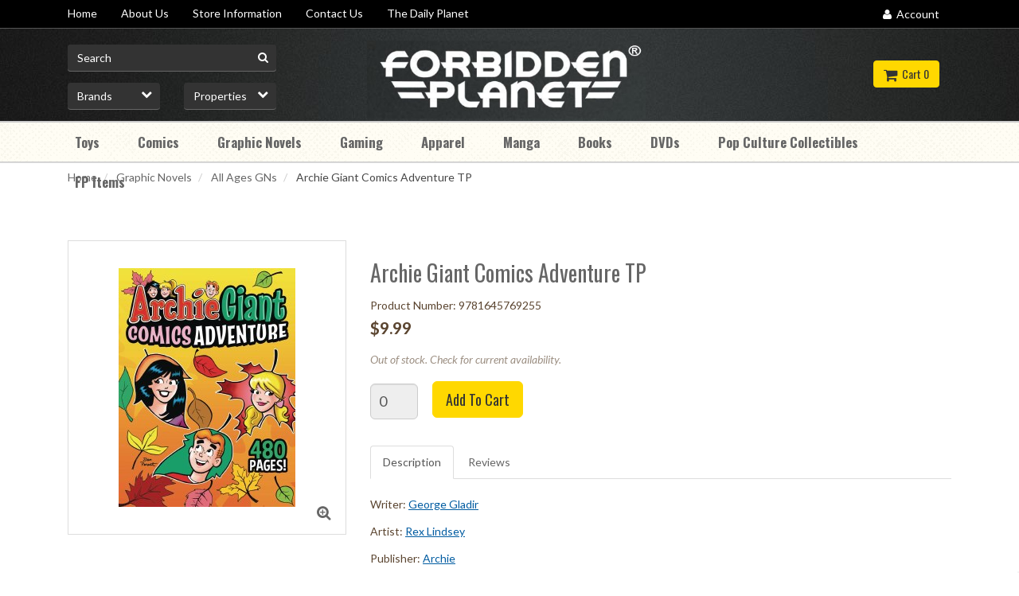

--- FILE ---
content_type: text/html; charset=UTF-8
request_url: https://www.fpnyc.com/archie-giant-comics-adventure-tp/9781645769255/graphic-novels/all-ages-gns/
body_size: 19157
content:
<!doctype html>
<html lang="en" xml:lang="en">
<head>
 <meta property="og:site_name" content="Forbidden Planet" /> <meta property="og:type" content="product" /> <meta property="og:title" content="Archie Giant Comics Adventure TP" /> <meta property="og:image" content="https://www.fpnyc.comhttps://cdn.powered-by-nitrosell.com/product_images/8/1806/9781645769255.jpg" /> <meta property="og:description" content="Archie Giant Comics Adventure TP: Get ready for a wild ADVENTURE with Archie and the Gang in this 480-page collection. This volume collects 480 pages " /> <meta property="product:price:amount" content="9.99" /> <meta property="product:price:currency" content="USD" />  <meta property="og:availability" content="outofstock" />  <meta property="og:upc" content="9781645769255" />    <link rel="canonical" href="https://www.fpnyc.com/archie-giant-comics-adventure-tp/9781645769255/graphic-novels/all-ages-gns/"/> <meta property="og:url" content="https://www.fpnyc.com/archie-giant-comics-adventure-tp/9781645769255/graphic-novels/all-ages-gns/" />       <link rel="canonical" href="https://www.fpnyc.com/archie-giant-comics-adventure-tp/9781645769255/graphic-novels/all-ages-gns/"/> <meta property="og:url" content="https://www.fpnyc.com/archie-giant-comics-adventure-tp/9781645769255/graphic-novels/all-ages-gns/"/>
 <meta charset="utf-8"> <meta http-equiv="X-UA-Compatible" content="IE=edge"> <meta name="viewport" content="width=device-width, initial-scale=1.0, maximum-scale=1.0, user-scalable=0" /> <title>Archie Giant Comics Adventure TP - Forbidden Planet</title> <link rel="preconnect" href="https://cdn.powered-by-nitrosell.com"><link rel="dns-prefetch" href="https://cdn.powered-by-nitrosell.com"><meta name="description" content="Archie Giant Comics Adventure TP: Get ready for a wild ADVENTURE with Archie and the Gang in this 480-page collection. This volume collects 480 pages " />
<meta name="keywords" content="Archie Giant Comics Adventure TP, Graphic Novels, All Ages GNs, All Ages Books,George Gladir,Rex Lindsey,Archie,Graphic Novels,All Ages GNs, George Gladir, Rex Lindsey, Archie, 9781645769255, buy, shop, order, store" />
    <link rel="stylesheet" type="text/css" href="https://cdn.powered-by-nitrosell.com/assets/alpha/assets/stylesheets/bootstrap-3.3.5.min.css"/>
    <link rel="stylesheet" type="text/css" href="https://cdn.powered-by-nitrosell.com/assets/alpha/assets/stylesheets/font-awesome-4.6.3.min.css"/>
        <link rel="stylesheet" type="text/css" href="https://cdn.powered-by-nitrosell.com/assets/alpha/assets/stylesheets/systemv2.css?d5f5f5a321764104020" />
    <link rel="stylesheet" type="text/css" href="https://cdn.powered-by-nitrosell.com/public_html/8/1806/themes/stylesheet.css?d5f5f5a321764104020" />
    <link href="https://www.fpnyc.com/store/go/feed-whatsnew/" rel="alternate" type="application/rss+xml" title="New and Noteworthy Arrivals" />
<link href="https://www.fpnyc.com/store/go/feed-promotion/" rel="alternate" type="application/rss+xml" title="Specialty Series Funko Toys" />
<link href="https://www.fpnyc.com/store/go/feed-specials/" rel="alternate" type="application/rss+xml" title="Picks of the Week" />
<script src="https://cdn.powered-by-nitrosell.com/assets/alpha/assets/js/systemv2.js?d5f5f5a321764104020"></script>
<script src="https://cdn.powered-by-nitrosell.com/assets/alpha/assets/js/productv2.js?d5f5f5a321764104020"></script>
<script> var  template = "defaultv2"</script>
 <!-- Google Tag Manager START -->
<script>
                  if (typeof dataLayer == 'undefined')
                    var dataLayer = [];

                  function gtag(){dataLayer.push(arguments);};

                  
                </script><script>
(function(w,d,s,l,i){w[l]=w[l]||[];w[l].push({'gtm.start':
                    new Date().getTime(),event:'gtm.js'});var f=d.getElementsByTagName(s)[0],
                    j=d.createElement(s),dl=l!='dataLayer'?'&l='+l:'';j.async=true;j.src=
                    'https://www.googletagmanager.com/gtm.js?id='+i+dl;f.parentNode.insertBefore(j,f);
                    })(window,document,'script','dataLayer','GTM-5GXC894');
</script><script>
var sCurrency = 'USD';
</script><script>
function getQuantityForGTM() {
                    let nQuantity  = nsc('#quantity').val();
                    let nParsedQty = parseInt(nQuantity) || 1; 
                    return nParsedQty;
                  }
</script>
 <!-- Google Tag Manager END -->
<!-- GA4 HEADER START -->
<script async src="https://www.googletagmanager.com/gtag/js?id=G-Z0XZ0CCKGM"></script>
                <script>
                  window.dataLayer = window.dataLayer || [];
                  function gtag(){dataLayer.push(arguments);};
                  
                  
                  nsc(document).ready(function() {
                    gtag('js', new Date());
                    gtag('config', 'G-Z0XZ0CCKGM', {"currency":"USD","debug_mode":true});
                    gtag('event', 'screen_view', {"send_to":"G-Z0XZ0CCKGM","screen_name":"Archie Giant Comics Adventure TP"});
                  });
                  </script>

      <script>
        nsc(document).ready(function () {
          gtag('event', 'view_item', {"send_to":"G-Z0XZ0CCKGM","items":[{"item_id":"9781645769255","item_name":"Archie Giant Comics Adventure TP","price":9.99,"item_category":"Graphic Novels","item_category2":"All Ages GNs"}],"value":"9.99"});
        });
      </script>

      <script>
        function getQuantity() {
          let nQuantity  = nsc('#quantity').val();
          let nParsedQty = parseInt(nQuantity) || 1;
          
          return nParsedQty;
        }
        
        nsc(document).on('click', '.add-to-cart, #add-to-basket-button', function () {
          let nQuantity       = getQuantity();
          let objData         = {"send_to":"G-Z0XZ0CCKGM","items":[]};
          let fValue          = (9.99 * nQuantity).toFixed(2);
          let objItem         = {"item_id":"9781645769255","item_name":"Archie Giant Comics Adventure TP","price":9.99,"item_category":"Graphic Novels","item_category2":"All Ages GNs"};
          objItem['quantity'] = nQuantity;
          objData['value']    = fValue;
          objData.items.push(objItem);

          gtag('event', 'add_to_cart', objData);
        });
        
        nsc(document).on('click', '.add-to-list, .add-to-registry, #add-to-registry-button, #add-to-list-button', function () {
          let nQuantity       = getQuantity();
          let objData         = {"send_to":"G-Z0XZ0CCKGM","items":[]};
          let fValue          = (9.99 * nQuantity).toFixed(2);
          let objItem         = {"item_id":"9781645769255","item_name":"Archie Giant Comics Adventure TP","price":9.99,"item_category":"Graphic Novels","item_category2":"All Ages GNs"};
          objItem['quantity'] = nQuantity;
          objData['value']    = fValue;
          objData.items.push(objItem);
          gtag('event', 'add_to_wishlist', objData);
        });
      </script>

 <!-- GA4 HEADER END -->
 <script>
  nsc(document).ready(function() {
  setCarouselTriggers();});
  setCarouselTriggers = function() {nsc('.product-carousel-specialoffer').owlCarousel({"navigationText":["",""],"title":"Special Offers"});
nsc('.product-carousel-promotion').owlCarousel({"title":"DAILY DEALS","sSortField":"RAND()","navigationText":["i classfa fa-chevron-lefti","i classfa fa-chevron-righti"],"autoPlay":true});
nsc('.product-carousel-newproduct').owlCarousel({"title":"New Releases","sSortField":"RAND()"});
nsc('.product-carousel-itemrelatedbytheme').owlCarousel({"title":"Related Items"});
nsc('.product-carousel-recentlyvieweditems').owlCarousel({"title":"Recently Viewed Items"});
nsc('.product-carousel-homepageslider').owlCarousel({"items":1,"autoPlay":true,"navigationText":["",""]});
nsc('.product-carousel-brandslider').owlCarousel({"navigation":true,"autoPlay":"5000","itemsDesktop-number2":"4","itemsDesktop":{"number1":0,"number2":0},"itemsDesktopSmall":{"number1":0,"number2":0},"itemsTablet-number2":"2","itemsTablet":{"number1":0,"number2":0},"itemsTabletSmall":{"number1":0,"number2":0},"itemsDesktopSmall-number1":"979","navigationText":["",""]});
nsc('.product-carousel-preorder').owlCarousel({"title":"Pre-Order Now!","sSortField":"RAND()","navigationText":["",""]});
};nsc(document).on('matrixupdated', function(){  setCarouselTriggers();});</script>
 <script> nsc(document).ready(function() { nsc("nav#menu").mmenu({ "navbars": [ { "position": "top", "content": [ '<form id="search_form" name="search_form" action="/store/search.asp" method="post"><input type="search" size="28" name="keyword" placeholder="Search" class="form-control" id="mobileSearch" aria-label="mobileSearch"></form>' ] } ], screenReader: { aria:true, text:true, }, }); }); </script>
<!-- Facebook Pixel Code -->
<script> !function(f,b,e,v,n,t,s) { if(f.fbq)return;n=f.fbq=function(){n.callMethod? n.callMethod.apply(n,arguments):n.queue.push(arguments) }; if(!f._fbq)f._fbq=n;n.push=n;n.loaded=!0;n.version='2.0'; n.queue=[];t=b.createElement(e);t.async=!0; t.src=v;s=b.getElementsByTagName(e)[0]; s.parentNode.insertBefore(t,s)}(window, document,'script', 'https://connect.facebook.net/en_US/fbevents.js'); fbq('init', '1684803555107064'); fbq('track', 'PageView');
</script>
 <noscript><img height="1" width="1" style="display:none" src="https://www.facebook.com/tr?id=1684803555107064&ev=PageView&noscript=1"
/></noscript>
<!-- End Facebook Pixel Code -->
<!-- JSON-LD markup generated by Google Structured Data Markup Helper. -->
<script type="application/ld+json">
{
"@context" : "http://schema.org",
"@type" : "Product",
"name" : "Archie Giant Comics Adventure TP",
"gtin13" : "9781645769255",
"sku" : "9781645769255",
"productID" : "9781645769255",
"image" : "https://cdn.powered-by-nitrosell.com/product_images/8/1806/9781645769255.jpg",
"description" : "Get ready for a wild ADVENTURE with Archie and the Gang in this 480&#8208;page collection. This volume collects 480 pages of iconic Archie comic stories, featuring the same mix of wild humor, awkward charm and genuine relatability that has kept Archie and the gang popular with kids and families for 80 years. Cover Artist: Rex Lindsey",
"brand" : {
"@type" : "Brand",
"name" : ""
},
"offers" : {
"@type" : "Offer",
"url" : "/archie-giant-comics-adventure-tp/9781645769255/graphic-novels/all-ages-gns/",
"price" : "9.99",
"priceCurrency" : "USD",
"availability" : "OutOfStock",
"ItemCondition" : "NewCondition"
}
}
</script>
<style> .pre-order-btn { background: #33b435; border:#33b435; border-bottom:#33b435 !important; color:#fff; } .page-home .preorder  .product-carousel-wrapper { background-image: url(../themes/images/preorder.jpg) !important; background-color: rgba(0,0,0,0.6); background-blend-mode: multiply; background-size: cover; -webkit-box-shadow: inset 0px -31px 35px 0px rgb(0 0 0 / 25%); -moz-box-shadow: inset 0px -31px 35px 0px rgba(0,0,0,0.25); box-shadow: inset 0px -31px 35px 0px rgb(0 0 0 / 25%); border-top: 5px solid #ffd800; padding-bottom: 0;} .page-home .preorder .product-carousel-wrapper h3:before { content: ''; background: url(../themes/images/left-flourish.png) no-repeat; height: 18px; width: 40px; display: inline-block; background-size: contain; margin-right: 5px;
}
.page-home .preorder  .product-carousel-wrapper h3:after { content: ''; background: url(../themes/images/right-flourish.png) no-repeat; height: 18px; width: 40px; display: inline-block; background-size: contain; margin-left: 5px;
}
.page-home .preorder h3 a { color: #fff;
}
.socialFooter a p { display:none; }
</style>
<meta name="msvalidate.01" content="619FD483B24C5DC474E40A275FAE83AE" />
</head>
<body>
<!-- Google Tag Manager (noscript) -->
    <noscript><iframe src="https://www.googletagmanager.com/ns.html?id=GTM-5GXC894"
    height="0" width="0" style="display:none;visibility:hidden"></iframe></noscript>
    <!-- End Google Tag Manager (noscript) -->
 <a name="top"></a>
<div class="wholepage page-product"> <style> .special-header-message { background-color: #333 ;padding: 1em 0;font-weight: 300; }
.layout-container p { font-family: "Oswald", sans-serif;
font-weight: 300; color: 	#FFFFFF; text-align:center;  font-size: 1.26562em; padding-left:10px; padding-right:10px; margin:auto;}
@media (min-width: 74.25em)
.layout-container, .interrupter, .cta, .block-ago-insta {
padding: 0 0.88889em;
} /* ADA */
.header, footer { background-color:#000 !important; }
.brand a p { display:none; }
{ * .page-home .product-carousel-wrapper:first-of-type {background:#000; } *}
.product-list .text-pricestrike { color:#000 !important; }
.pre-order-btn { background: #36813B !important; border: #36813B !important; border-bottom: #36813B !important; color: #fff;
}
.thumbnail .caption h6 { color:#737373 !important; }
</style> <!-- Signed In --> <!-- end Signed In --> <!-- Sign In --> <!-- Modal -->
<div class="modal fade" id="login-or-register" tabindex="-1" role="dialog" aria-labelledby="myModalLabel"> <div class="modal-dialog modal-lg" role="document"> <div class="modal-content"> <div class="modal-header"> <button type="button" class="close" data-dismiss="modal" aria-label="Close"><span aria-hidden="true">&times;</span></button> <h4 class="modal-title" id="myModalLabel">Sign In</h4> </div><!--modal-header--> <div class="modal-body"> <div class="container-fluid"> <div class="col-sm-6"> <form action="https://www.fpnyc.com/store/go/login/" method="post" name="frmLogin" id="frmLogin"> <div class="row"> <label class="col-sm-3 col-xs-4">Username:</label> <div class="col-sm-9 col-xs-8"> <div class="form-group"> <input class="form-control" type="text" size="5" maxlength="50" name="account" id="eleaccount" value="" onkeypress="submitOnEnter('frmLogin', event)"  aria-labelledby="eleaccount"/> </div><!--form-group--> </div><!--col-sm-9 col-xs-8--> <label class="col-sm-3 col-xs-4">Password:</label> <div class="col-sm-9 col-xs-8"> <div class="form-group"> <input class="form-control" type="password" name="password" id="elepassword" size="5" maxlength="30" value="" onkeypress="submitOnEnter('frmLogin', event)" aria-labelledby="elepassword" autocomplete="off" /> </div><!--form-group--> </div><!--col-sm-9 col-xs-8--> </div><!--row--> <div class="row"> <div class="col-sm-9 col-sm-offset-3 col-xs-12"> <a href="javascript:document.forms.frmLogin.submit();" class="btn btn-primary col-xs-12" id="login-button">Sign In</a> </div><!--col-sm-9 col-sm-offset-3 col-xs-12--> </div><!--row--> <div class="top-buffer text-right col-sm-offset-3"> <a href="/store/member.asp?action=forgotpassword">forgot your password?</a> </div> <div class="row top-buffer">  </div><!--top-buffer--> </form> </div><!--col-sm-6--> <div class="col-sm-5 col-sm-offset-1"> <hr class="hidden-sm hidden-md hidden-lg"> <h3>New Customer?</h3> <p>Creating a new account is quick and easy.</p> <a href="/store/member.asp?action=register" class="btn btn-default col-xs-12" id="register-button">Create Account</a> <br><br> </div><!--col-sm-5 col-sm-offset-1--> </div><!--container-fluid--> </div><!--modal-body--> </div><!--modal-content--> </div><!--modal-dialog-->
</div><!--login-or-register--> <!--END:LOGIN PANEL--> <!--
<div class="special-header-message"> <div class="layout-container"> <p>Due to the Coronavirus pandemic, Forbidden Planet NYC is taking all precautions to keep you and our team as healthy as possible as we process shipments. </p> <p>This includes working with a bare minimum of staff. Please expect minor delays in receiving. Thank you in advance for your understanding.</p>
</div>
</div>
-->
<div class="topbar hidden-xs"> <div class="container"> <div class="col-sm-8 hidden-xs"> <div class="tablinks row">  <ul id="Header_menu" class="nscMenu nscMenuContainerLevel-1 Header_menu level_1 Horizontal_Menu">  <li class="nscMenuItemLevel-1 PAGE_TYPE_HOME_1 ">  <a href="/"> <span class="menuItemLabel">Home</span>  </a>   </li>  <li class="nscMenuItemLevel-1 PAGE_TYPE_ABOUTUS_3 ">  <a href="/about-us/"> <span class="menuItemLabel">About Us</span>  </a>   </li>  <li class="nscMenuItemLevel-1 CONTENT_268 ">  <a href="/store-information/"> <span class="menuItemLabel">Store Information</span>  </a>   </li>  <li class="nscMenuItemLevel-1 URL">  <a href="/store/go/contact-us/"> <span class="menuItemLabel">Contact Us</span>  </a>   </li>  <li class="nscMenuItemLevel-1 URL">  <a href="https://www.forbiddenplanetnyc.com/"> <span class="menuItemLabel">The Daily Planet</span>  </a>   </li>  </ul>  </div><!--tablinks-->  </div><!--col-sm-8 hidden-xs--> <div class="col-sm-4">  <button type="button" class="btn btn-default btn-sm pull-right" data-toggle="modal" data-target="#login-or-register"><i class="fa fa-user"></i>&nbsp; Account</button>  </div><!--col-sm-4--> </div><!--container-->
</div><!--topbar hidden-xs--> <div class="header"> <div class="container"> <div class="brand col-sm-3"> <a href="https://www.fpnyc.com/" style="background:url(https://cdn.powered-by-nitrosell.com/store_images/8/1806/fbplanet.jpg)"><p>Forbidden Planet</p></a> </div><!--brand col-sm-4--> <div class="col-sm-7 hidden-xs"> <!--START FIND-->
<div class="col-sm-6 form-inline hidden-xs findPanel"> <form name="quick_find" id="quick-find" method="post" action="/store/search.asp">  <input type="text" class="form-control typeahead" placeholder="Search" autofocus aria-label="Search for product">    <label class="text-small" for="eleonlythiscategory">  <input type="checkbox" name="category" id="eleonlythiscategory" value="97" data-catid="97" class="form-control radio" /> only in this category </label>   </form>
</div><!--findPanel-->
<!--END FIND-->  <script type="text/javascript"> function themeChanged() { document.location.href = nsc('#theme_dropdown').val(); } function brandChanged() { document.location.href = nsc('#field_product_brand').val(); } function submitSearchForm() { document.getElementById('search_form').submit(); } </script> <div id="search-bar"> <form name="search_form" id="search_form" method="post" action="/store/search.asp?keyword=sunrise+on+the+reaping&amp;start=0">   <div id="brands" class="col-sm-6 shop-by-brand hidden-xs col-sm-3"> <select name="field_product_brand" class="select form-control" id="field_product_brand" onchange="brandChanged()">
<option value="">Brands</option><option  value="/accoutrements">Accoutrements</option>
<option  value="/archie-comics">Archie Comics</option>
<option  value="/arrow-video">Arrow Video</option>
<option  value="/bandai">Bandai</option>
<option  value="/bioworld">Bioworld</option>
<option  value="/bitmap-books">Bitmap Books</option>
<option  value="/boss-fight-books">Boss Fight Books</option>
<option  value="/conundrum-press">Conundrum Press</option>
<option  value="/drawn-and-quarterly">Drawn and Quarterly</option>
<option  value="/fantagraphics-books">Fantagraphics Books</option>
<option  value="/funko">Funko</option>
<option  value="/hot-toys">Hot Toys</option>
<option  value="/image-comics">Image Comics</option>
<option  value="/kidrobot">Kidrobot</option>
<option  value="/kikkerland">Kikkerland</option>
<option  value="/little-golden-books">Little Golden Books</option>
<option  value="/magic-the-gathering">Magic the Gathering</option>
<option  value="/marvel-comics">Marvel Comics</option>
<option  value="/mcfarlane-toys">McFarlane Toys</option>
<option  value="/mezco">Mezco</option>
<option  value="/neca">NECA</option>
<option  value="/nobrow-press">Nobrow Press</option>
<option  value="/overstreet">Overstreet</option>
<option  value="/pop-mart">Pop Mart</option>
<option  value="/severin">Severin</option>
<option  value="/super7">Super7</option>
<option  value="/tokidoki">tokidoki</option>
<option  value="/troma">Troma</option>
<option  value="/vinegar-syndrome">Vinegar Syndrome</option>
<option  value="/viz-media">Viz Media</option>
<option  value="/wild-eye-releasing">Wild Eye Releasing</option>
<option  value="/zen-monkey-studios">Zen Monkey Studios</option>
</select>
 </div>   <div id="themes" class="col-sm-6 shop-by-theme hidden-xs col-sm-3"> <select name="theme_dropdown" class="select form-control" id="theme_dropdown" onchange="themeChanged()">
<option value="">Properties</option><option  value="/adventure-time/">Adventure Time</option>
<option  value="/alien/">Alien</option>
<option  value="/aquaman/">Aquaman</option>
<option  value="/archie/">Archie</option>
<option  value="/asterix/">Asterix</option>
<option  value="/attack-on-titan/">Attack on Titan</option>
<option  value="/avengers/">Avengers</option>
<option  value="/batman/">Batman</option>
<option  value="/battlestar-galactica/">Battlestar Galactica</option>
<option  value="/beastie-boys/">Beastie Boys</option>
<option  value="/beetlejuice/">Beetlejuice</option>
<option  value="/black-butler/">Black Butler</option>
<option  value="/black-panther/">Black Panther</option>
<option  value="/bleach/">Bleach</option>
<option  value="/buffy/">Buffy</option>
<option  value="/captain-america/">Captain America</option>
<option  value="/captain-marvel/">Captain Marvel</option>
<option  value="/catwoman/">Catwoman</option>
<option  value="/critical-role/">Critical Role</option>
<option  value="/daredevil/">Daredevil</option>
<option  value="/deadpool/">Deadpool</option>
<option  value="/death-note/">Death Note</option>
<option  value="/demon-slayer/">Demon Slayer</option>
<option  value="/disney/">Disney</option>
<option  value="/doctor-who/">Doctor Who</option>
<option  value="/dragon-ball/">Dragon Ball</option>
<option  value="/dune/">Dune</option>
<option  value="/dungeons-and-dragons/">Dungeons and Dragons</option>
<option  value="/ec-comics/">EC Comics</option>
<option  value="/fairy-tail/">Fairy Tail</option>
<option  value="/fantastic-four/">Fantastic Four</option>
<option  value="/final-fantasy/">Final Fantasy</option>
<option  value="/flash/">Flash</option>
<option  value="/fortnite/">Fortnite</option>
<option  value="/fortnite-x-marvel-zero-war/">Fortnite X Marvel Zero War</option>
<option  value="/fullmetal-alchemist/">Fullmetal Alchemist</option>
<option  value="/game-of-thrones/">Game of Thrones</option>
<option  value="/ghostbusters/">Ghostbusters</option>
<option  value="/gi-joe/">GI Joe</option>
<option  value="/godzilla/">Godzilla</option>
<option  value="/goonies/">Goonies</option>
<option  value="/green-lanter/">Green Lanter</option>
<option  value="/green-lantern/">Green Lantern</option>
<option  value="/gundam/">Gundam</option>
<option  value="/harley-quinn/">Harley Quinn</option>
<option  value="/harry-potter/">Harry Potter</option>
<option  value="/hellblazer/">Hellblazer</option>
<option  value="/hellboy/">Hellboy</option>
<option  value="/hello-kitty/">Hello Kitty</option>
<option  value="/hilda/">Hilda</option>
<option  value="/hulk/">Hulk</option>
<option  value="/incredible-hulk/">Incredible Hulk</option>
<option  value="/iron-man/">Iron Man</option>
<option  value="/jim-henson/">Jim Henson</option>
<option  value="/joker/">Joker</option>
<option  value="/judge-dredd/">Judge Dredd</option>
<option  value="/justice-league/">Justice League</option>
<option  value="/legend-of-zelda/">Legend of Zelda</option>
<option  value="/love-and-rockets/">Love and Rockets</option>
<option  value="/lovecraft/">Lovecraft</option>
<option  value="/mass-effect/">Mass Effect</option>
<option  value="/mega-man/">Mega Man</option>
<option  value="/my-hero-academia/">My Hero Academia</option>
<option  value="/naruto/">Naruto</option>
<option  value="/neon-genesis-evangelion/">Neon Genesis Evangelion</option>
<option  value="/new-from-junji-ito/">New from Junji Ito</option>
<option  value="/one-piece/">One Piece</option>
<option  value="/one-punch-man/">One Punch Man</option>
<option  value="/overwatch/">Overwatch</option>
<option  value="/paper-girls/">Paper Girls</option>
<option  value="/pbs/">PBS</option>
<option  value="/peanuts/">Peanuts</option>
<option  value="/planet-of-the-apes/">Planet of the Apes</option>
<option  value="/pokemon/">Pokemon</option>
<option  value="/punisher/">Punisher</option>
<option  value="/rick-and-morty/">Rick and Morty</option>
<option  value="/sailor-moon/">Sailor Moon</option>
<option  value="/sandman/">Sandman</option>
<option  value="/scooby-doo/">Scooby Doo</option>
<option  value="/sesame-street/">Sesame Street</option>
<option  value="/shazam/">Shazam</option>
<option  value="/silver-surfer/">Silver Surfer</option>
<option  value="/simpsons/">Simpsons</option>
<option  value="/sonic-the-hedgehog/">Sonic the Hedgehog</option>
<option  value="/south-park/">South Park</option>
<option  value="/spider-man/">Spider-Man</option>
<option  value="/star-trek/">Star Trek</option>
<option  value="/star-wars/">Star Wars</option>
<option  value="/stranger-things/">Stranger Things</option>
<option  value="/superman/">Superman</option>
<option  value="/teenage-mutant-ninja-turtles/">Teenage Mutant Ninja Turtles</option>
<option  value="/thor/">Thor</option>
<option  value="/tintin/">Tintin</option>
<option  value="/transformers/">Transformers</option>
<option  value="/ultraman/">Ultraman</option>
<option  value="/walking-dead/">Walking Dead</option>
<option  value="/wandavision/">WandaVision</option>
<option  value="/wolverine/">Wolverine</option>
<option  value="/wonder-woman/">Wonder Woman</option>
<option  value="/wwe/">WWE</option>
<option  value="/x-men/">X-Men</option>
</select>
 </div>  </form> </div>  </div><!--col-sm-6 hidden-xs--> <div class="col-sm-2 hidden-xs" id="cartButton"> <div id='nsc_cart_container'>  <!--START:CART--> <ul> <li class="dropdown"> <a href="#" class="dropdown-toggle btn btn-primary" data-toggle="dropdown" role="button" aria-expanded="false"> <i class="fa fa-shopping-cart fa-lg"></i>&nbsp; Cart 0 </a> <ul class="dropdown-menu dropdown-cart">  <li><div class = "text-center cartEmptyBasket" aria-label="cartEmptyBasket">Your basket is empty.</div></li> <!--endIfThereAre basketitems--> </ul><!--dropdown-menu--> </li><!--dropdown--> </ul> </div> </div><!--cartButton--> </div><!--container-->
</div><!--header--> <script>
<!--
var arrSelectedNavAttr = {"department":{"type":"department", "id":"2"},"category":{"type":"category", "id":"97"}};
-->
</script>
 <nav class="navbar navbar-static-top navbar-inverse" data-spy="affix" data-offset-top="240"> <div class="container"> <div class="navbar-header"> <a href="#menu" class="btn btn-primary hidden-sm hidden-md hidden-lg pull-right mobileMenuLink"><i class="fa fa-bars"></i>&nbsp;Menu</a>  <button type="button" class="btn btn-primary hidden-sm hidden-md hidden-lg signIn" data-toggle="modal" data-target="#login-or-register"><i class="fa fa-user"></i>&nbsp;Sign In</button>  <span class="hidden-sm hidden-md hidden-lg cartMobile pull-left"> <div id='nsc_cart_container'>  <!--START:CART--> <ul> <li class="dropdown"> <a href="#" class="dropdown-toggle btn btn-primary" data-toggle="dropdown" role="button" aria-expanded="false"> <i class="fa fa-shopping-cart fa-lg"></i>&nbsp; Cart 0 </a> <ul class="dropdown-menu dropdown-cart">  <li><div class = "text-center cartEmptyBasket" aria-label="cartEmptyBasket">Your basket is empty.</div></li> <!--endIfThereAre basketitems--> </ul><!--dropdown-menu--> </li><!--dropdown--> </ul> </div> </span> <nav id="menu" class="hidden-sm hidden-md hidden-lg">  <ul id="Store_Navigation" class="nscMenu nscMenuContainerLevel-1 Store_Navigation sf-menu Self_Defined_Menu">  <li class="nscMenuItemLevel-1 DEPARTMENT_5 ">  <a href="/toys/"> <span class="menuItemLabel">Toys</span>  </a>   <ul class="nscMenuContainerLevel-2 level_2">   <li class="nscMenuItemLevel-2 CATEGORY_170">  <a href="/toys/action-figures/"> <span class="nscMenuItemLabel">Action Figures</span>  </a>   <ul class="nscMenuContainerLevel-3 level_3">   <li class="nscMenuItemLevel-3 SUBCATEGORY_25">  <a href="/toys/action-figures/?subcategory=DAILYDEALS"> <span class="nscMenuItemLabel">DAILYDEALS</span>  </a>   </li>    <li class="nscMenuItemLevel-3 SUBCATEGORY_4">  <a href="/toys/action-figures/?subcategory=DC%2BAction%2BFigures"> <span class="nscMenuItemLabel">DC Action Figures</span>  </a>   </li>    <li class="nscMenuItemLevel-3 SUBCATEGORY_15">  <a href="/toys/action-figures/?subcategory=Marvel%2BAction%2BFigures"> <span class="nscMenuItemLabel">Marvel Action Figures</span>  </a>   </li>    <li class="nscMenuItemLevel-3 SUBCATEGORY_14">  <a href="/toys/action-figures/?subcategory=Movie%2Band%2BTV%2BAction%2BFigures"> <span class="nscMenuItemLabel">Movie and TV Action Figures</span>  </a>   </li>    <li class="nscMenuItemLevel-3 SUBCATEGORY_5">  <a href="/toys/action-figures/?subcategory=Music%2BAction%2BFigures"> <span class="nscMenuItemLabel">Music Action Figures</span>  </a>   </li>    <li class="nscMenuItemLevel-3 SUBCATEGORY_16">  <a href="/toys/action-figures/?subcategory=Other%2BAction%2BFigures"> <span class="nscMenuItemLabel">Other Action Figures</span>  </a>   </li>    <li class="nscMenuItemLevel-3 SUBCATEGORY_10">  <a href="/toys/action-figures/?subcategory=Sports%2BAction%2BFigures"> <span class="nscMenuItemLabel">Sports Action Figures</span>  </a>   </li>    <li class="nscMenuItemLevel-3 SUBCATEGORY_23">  <a href="/toys/action-figures/?subcategory=Star%2BTrek%2BAction%2BFigures"> <span class="nscMenuItemLabel">Star Trek Action Figures</span>  </a>   </li>    <li class="nscMenuItemLevel-3 SUBCATEGORY_20">  <a href="/toys/action-figures/?subcategory=Star%2BWars%2BAction%2BFigures"> <span class="nscMenuItemLabel">Star Wars Action Figures</span>  </a>   </li>    <li class="nscMenuItemLevel-3 SUBCATEGORY_22">  <a href="/toys/action-figures/?subcategory=Transformers%2BAction%2BFigures"> <span class="nscMenuItemLabel">Transformers Action Figures</span>  </a>   </li>    <li class="nscMenuItemLevel-3 SUBCATEGORY_21">  <a href="/toys/action-figures/?subcategory=Video%2BGame%2BAction%2BFigures"> <span class="nscMenuItemLabel">Video Game Action Figures</span>  </a>   </li>                                 </ul>  </li>    <li class="nscMenuItemLevel-2 CATEGORY_158">  <a href="/toys/anime-figures/"> <span class="nscMenuItemLabel">Anime Figures</span>  </a>   <ul class="nscMenuContainerLevel-3 level_3">                         <li class="nscMenuItemLevel-3 SUBCATEGORY_9">  <a href="/toys/anime-figures/?subcategory=Movie%2Band%2BTV%2BAction%2BFigures"> <span class="nscMenuItemLabel">Movie and TV Action Figures</span>  </a>   </li>                               </ul>  </li>    <li class="nscMenuItemLevel-2 CATEGORY_159">  <a href="/toys/blind-box-toys/"> <span class="nscMenuItemLabel">Blind Box Toys</span>  </a>   <ul class="nscMenuContainerLevel-3 level_3">                           <li class="nscMenuItemLevel-3 SUBCATEGORY_18">  <a href="/toys/blind-box-toys/?subcategory=Movie%2Band%2BTV%2BAction%2BFigures"> <span class="nscMenuItemLabel">Movie and TV Action Figures</span>  </a>   </li>                             </ul>  </li>    <li class="nscMenuItemLevel-2 CATEGORY_1">  <a href="/toys/model-kits/"> <span class="nscMenuItemLabel">Model Kits</span>  </a>   </li>    <li class="nscMenuItemLevel-2 CATEGORY_165">  <a href="/toys/novelty-and-humor-toys/"> <span class="nscMenuItemLabel">Novelty and Humor Toys</span>  </a>   <ul class="nscMenuContainerLevel-3 level_3">                             <li class="nscMenuItemLevel-3 SUBCATEGORY_17">  <a href="/toys/novelty-and-humor-toys/?subcategory=Movie%2Band%2BTV%2BAction%2BFigures"> <span class="nscMenuItemLabel">Movie and TV Action Figures</span>  </a>   </li>    <li class="nscMenuItemLevel-3 SUBCATEGORY_13">  <a href="/toys/novelty-and-humor-toys/?subcategory=Sports%2BAction%2BFigures"> <span class="nscMenuItemLabel">Sports Action Figures</span>  </a>   </li>                         </ul>  </li>    <li class="nscMenuItemLevel-2 CATEGORY_163">  <a href="/toys/plush-toys/"> <span class="nscMenuItemLabel">Plush Toys</span>  </a>   </li>    <li class="nscMenuItemLevel-2 CATEGORY_9">  <a href="/toys/statues/"> <span class="nscMenuItemLabel">Statues</span>  </a>   <ul class="nscMenuContainerLevel-3 level_3">                                 <li class="nscMenuItemLevel-3 SUBCATEGORY_6">  <a href="/toys/statues/?subcategory=Movie%2Band%2BTV%2BAction%2BFigures"> <span class="nscMenuItemLabel">Movie and TV Action Figures</span>  </a>   </li>                       </ul>  </li>    <li class="nscMenuItemLevel-2 CATEGORY_272">  <a href="/toys/upcoming-toys/"> <span class="nscMenuItemLabel">Upcoming Toys</span>  </a>   </li>    <li class="nscMenuItemLevel-2 CATEGORY_255">  <a href="/toys/vintage-toys/"> <span class="nscMenuItemLabel">Vintage Toys</span>  </a>   <ul class="nscMenuContainerLevel-3 level_3">                                   <li class="nscMenuItemLevel-3 SUBCATEGORY_1">  <a href="/toys/vintage-toys/?subcategory=Marvel%2BAction%2BFigures"> <span class="nscMenuItemLabel">Marvel Action Figures</span>  </a>   </li>    <li class="nscMenuItemLevel-3 SUBCATEGORY_11">  <a href="/toys/vintage-toys/?subcategory=Movie%2Band%2BTV%2BAction%2BFigures"> <span class="nscMenuItemLabel">Movie and TV Action Figures</span>  </a>   </li>    <li class="nscMenuItemLevel-3 SUBCATEGORY_26">  <a href="/toys/vintage-toys/?subcategory=Music%2BAction%2BFigures"> <span class="nscMenuItemLabel">Music Action Figures</span>  </a>   </li>    <li class="nscMenuItemLevel-3 SUBCATEGORY_7">  <a href="/toys/vintage-toys/?subcategory=Star%2BWars%2BAction%2BFigures"> <span class="nscMenuItemLabel">Star Wars Action Figures</span>  </a>   </li>               </ul>  </li>    <li class="nscMenuItemLevel-2 CATEGORY_167">  <a href="/toys/vinyl-toys/"> <span class="nscMenuItemLabel">Vinyl Toys</span>  </a>   <ul class="nscMenuContainerLevel-3 level_3">                                           <li class="nscMenuItemLevel-3 SUBCATEGORY_24">  <a href="/toys/vinyl-toys/?subcategory=DAILYDEALS"> <span class="nscMenuItemLabel">DAILYDEALS</span>  </a>   </li>             </ul>  </li>                                                                                                                                                                                                                 </ul>  </li>  <li class="nscMenuItemLevel-1 DEPARTMENT_1 ">  <a href="/comics/"> <span class="menuItemLabel">Comics</span>  </a>   <ul class="nscMenuContainerLevel-2 level_2">                       <li class="nscMenuItemLevel-2 CATEGORY_208">  <a href="/comics/11-12-25-comic-releases/"> <span class="nscMenuItemLabel">11-12-25 Comic Releases</span>  </a>   </li>    <li class="nscMenuItemLevel-2 CATEGORY_228">  <a href="/comics/11-19-25-comic-releases/"> <span class="nscMenuItemLabel">11-19-25 Comic Releases</span>  </a>   </li>    <li class="nscMenuItemLevel-2 CATEGORY_279">  <a href="/comics/11-26-25-comic-releases/"> <span class="nscMenuItemLabel">11-26-25 Comic Releases</span>  </a>   </li>    <li class="nscMenuItemLevel-2 CATEGORY_98">  <a href="/comics/all-ages-comics/"> <span class="nscMenuItemLabel">All Ages Comics</span>  </a>   </li>    <li class="nscMenuItemLevel-2 CATEGORY_284">  <a href="/comics/batman-day-2025-comics/"> <span class="nscMenuItemLabel">Batman Day 2025 Comics</span>  </a>   <ul class="nscMenuContainerLevel-3 level_3">                                             <li class="nscMenuItemLevel-3 SUBCATEGORY_12">  <a href="/comics/batman-day-2025-comics/?subcategory=BATMANDAY2025"> <span class="nscMenuItemLabel">BATMANDAY2025</span>  </a>   </li>           </ul>  </li>    <li class="nscMenuItemLevel-2 CATEGORY_84">  <a href="/comics/dark-horse-comics/"> <span class="nscMenuItemLabel">Dark Horse Comics</span>  </a>   </li>    <li class="nscMenuItemLevel-2 CATEGORY_80">  <a href="/comics/dc-comics/"> <span class="nscMenuItemLabel">DC Comics</span>  </a>   </li>    <li class="nscMenuItemLevel-2 CATEGORY_79">  <a href="/comics/horror-comics/"> <span class="nscMenuItemLabel">Horror Comics</span>  </a>   </li>    <li class="nscMenuItemLevel-2 CATEGORY_85">  <a href="/comics/image-comics/"> <span class="nscMenuItemLabel">Image Comics</span>  </a>   </li>    <li class="nscMenuItemLevel-2 CATEGORY_232">  <a href="/comics/magazines/"> <span class="nscMenuItemLabel">Magazines</span>  </a>   <ul class="nscMenuContainerLevel-3 level_3">                                               <li class="nscMenuItemLevel-3 SUBCATEGORY_3">  <a href="/comics/magazines/?subcategory=HEAVYMETAL"> <span class="nscMenuItemLabel">HEAVYMETAL</span>  </a>   </li>         </ul>  </li>    <li class="nscMenuItemLevel-2 CATEGORY_81">  <a href="/comics/marvel-comics/"> <span class="nscMenuItemLabel">Marvel Comics</span>  </a>   </li>    <li class="nscMenuItemLevel-2 CATEGORY_2">  <a href="/comics/mini-comics-and-zines/"> <span class="nscMenuItemLabel">Mini-Comics and Zines</span>  </a>   <ul class="nscMenuContainerLevel-3 level_3">                                                 <li class="nscMenuItemLevel-3 SUBCATEGORY_2">  <a href="/comics/mini-comics-and-zines/?subcategory=HYENAHELL"> <span class="nscMenuItemLabel">HYENAHELL</span>  </a>   </li>       </ul>  </li>    <li class="nscMenuItemLevel-2 CATEGORY_76">  <a href="/comics/movie-tv-and-video-game/"> <span class="nscMenuItemLabel">Movie TV and Video Game</span>  </a>   </li>    <li class="nscMenuItemLevel-2 CATEGORY_3">  <a href="/comics/other-comics/"> <span class="nscMenuItemLabel">Other Comics</span>  </a>   </li>    <li class="nscMenuItemLevel-2 CATEGORY_258">  <a href="/comics/pre-order-comics/"> <span class="nscMenuItemLabel">Pre-Order Comics</span>  </a>   </li>                                                                                                                                                                                   </ul>  </li>  <li class="nscMenuItemLevel-1 DEPARTMENT_2 ">  <a href="/graphic-novels/"> <span class="menuItemLabel">Graphic Novels</span>  </a>   <ul class="nscMenuContainerLevel-2 level_2">                                                     <li class="nscMenuItemLevel-2 CATEGORY_209">  <a href="/graphic-novels/11-11-25-graphic-novel-release/"> <span class="nscMenuItemLabel">11-11-25 Graphic Novel Release</span>  </a>   </li>    <li class="nscMenuItemLevel-2 CATEGORY_210">  <a href="/graphic-novels/11-18-25-graphic-novel-release/"> <span class="nscMenuItemLabel">11-18-25 Graphic Novel Release</span>  </a>   </li>    <li class="nscMenuItemLevel-2 CATEGORY_280">  <a href="/graphic-novels/11-25-25-graphic-novel-release/"> <span class="nscMenuItemLabel">11-25-25 Graphic Novel Release</span>  </a>   </li>    <li class="nscMenuItemLevel-2 CATEGORY_152">  <a href="/graphic-novels/2000-ad-gns/"> <span class="nscMenuItemLabel">2000 AD GNs</span>  </a>   </li>    <li class="nscMenuItemLevel-2 CATEGORY_97">  <a href="/graphic-novels/all-ages-gns/"> <span class="nscMenuItemLabel">All Ages GNs</span>  </a>   </li>    <li class="nscMenuItemLevel-2 CATEGORY_283">  <a href="/graphic-novels/batman-day-2025-gns/"> <span class="nscMenuItemLabel">Batman Day 2025 GNs</span>  </a>   <ul class="nscMenuContainerLevel-3 level_3">                                                   <li class="nscMenuItemLevel-3 SUBCATEGORY_19">  <a href="/graphic-novels/batman-day-2025-gns/?subcategory=BATMANDAY2025"> <span class="nscMenuItemLabel">BATMANDAY2025</span>  </a>   </li>     </ul>  </li>    <li class="nscMenuItemLevel-2 CATEGORY_5">  <a href="/graphic-novels/comic-strips/"> <span class="nscMenuItemLabel">Comic Strips</span>  </a>   </li>    <li class="nscMenuItemLevel-2 CATEGORY_93">  <a href="/graphic-novels/dark-horse-comics-gns/"> <span class="nscMenuItemLabel">Dark Horse Comics GNs</span>  </a>   </li>    <li class="nscMenuItemLevel-2 CATEGORY_90">  <a href="/graphic-novels/dc-comics-gns/"> <span class="nscMenuItemLabel">DC Comics GNs</span>  </a>   </li>    <li class="nscMenuItemLevel-2 CATEGORY_95">  <a href="/graphic-novels/drawn-and-quarterly-gns/"> <span class="nscMenuItemLabel">Drawn and Quarterly GNs</span>  </a>   </li>    <li class="nscMenuItemLevel-2 CATEGORY_94">  <a href="/graphic-novels/fantagraphics-gns/"> <span class="nscMenuItemLabel">Fantagraphics GNs</span>  </a>   </li>    <li class="nscMenuItemLevel-2 CATEGORY_278">  <a href="/graphic-novels/graphic-novel-sale/"> <span class="nscMenuItemLabel">Graphic Novel Sale</span>  </a>   </li>    <li class="nscMenuItemLevel-2 CATEGORY_89">  <a href="/graphic-novels/horror-gns/"> <span class="nscMenuItemLabel">Horror GNs</span>  </a>   </li>    <li class="nscMenuItemLevel-2 CATEGORY_96">  <a href="/graphic-novels/image-gns/"> <span class="nscMenuItemLabel">Image GNs</span>  </a>   </li>    <li class="nscMenuItemLevel-2 CATEGORY_91">  <a href="/graphic-novels/marvel-gns/"> <span class="nscMenuItemLabel">Marvel GNs</span>  </a>   </li>    <li class="nscMenuItemLevel-2 CATEGORY_88">  <a href="/graphic-novels/movie-tv-and-video-game-gns/"> <span class="nscMenuItemLabel">Movie TV and Video Game GNs</span>  </a>   </li>    <li class="nscMenuItemLevel-2 CATEGORY_144">  <a href="/graphic-novels/other-graphic-novels/"> <span class="nscMenuItemLabel">Other Graphic Novels</span>  </a>   </li>    <li class="nscMenuItemLevel-2 CATEGORY_259">  <a href="/graphic-novels/pre-order-gns/"> <span class="nscMenuItemLabel">Pre-Order GNs</span>  </a>   </li>    <li class="nscMenuItemLevel-2 CATEGORY_270">  <a href="/graphic-novels/upcoming-graphic-novels/"> <span class="nscMenuItemLabel">Upcoming Graphic Novels</span>  </a>   </li>    <li class="nscMenuItemLevel-2 CATEGORY_221">  <a href="/graphic-novels/valiant-gns/"> <span class="nscMenuItemLabel">Valiant GNs</span>  </a>   </li>    <li class="nscMenuItemLevel-2 CATEGORY_92">  <a href="/graphic-novels/vertigo-gns/"> <span class="nscMenuItemLabel">Vertigo GNs</span>  </a>   </li>                                                                                                                                         </ul>  </li>  <li class="nscMenuItemLevel-1 DEPARTMENT_7 ">  <a href="/gaming/"> <span class="menuItemLabel">Gaming</span>  </a>   <ul class="nscMenuContainerLevel-2 level_2">                                                                                               <li class="nscMenuItemLevel-2 CATEGORY_19">  <a href="/gaming/board-games/"> <span class="nscMenuItemLabel">Board Games</span>  </a>   </li>    <li class="nscMenuItemLevel-2 CATEGORY_16">  <a href="/gaming/card-games/"> <span class="nscMenuItemLabel">Card Games</span>  </a>   </li>    <li class="nscMenuItemLevel-2 CATEGORY_18">  <a href="/gaming/figures/"> <span class="nscMenuItemLabel">Figures</span>  </a>   </li>    <li class="nscMenuItemLevel-2 CATEGORY_38">  <a href="/gaming/game-supplies/"> <span class="nscMenuItemLabel">Game Supplies</span>  </a>   </li>    <li class="nscMenuItemLevel-2 CATEGORY_233">  <a href="/gaming/playing-cards/"> <span class="nscMenuItemLabel">Playing Cards</span>  </a>   </li>    <li class="nscMenuItemLevel-2 CATEGORY_253">  <a href="/gaming/puzzles/"> <span class="nscMenuItemLabel">Puzzles</span>  </a>   </li>    <li class="nscMenuItemLevel-2 CATEGORY_17">  <a href="/gaming/role-playing-books/"> <span class="nscMenuItemLabel">Role Playing Books</span>  </a>   </li>                                                                                                                           </ul>  </li>  <li class="nscMenuItemLevel-1 DEPARTMENT_8 ">  <a href="/apparel/"> <span class="menuItemLabel">Apparel</span>  </a>   <ul class="nscMenuContainerLevel-2 level_2">                                                                                                             <li class="nscMenuItemLevel-2 CATEGORY_193">  <a href="/apparel/anime-manga-t-shirts/"> <span class="nscMenuItemLabel">Anime/Manga T-Shirts</span>  </a>   </li>    <li class="nscMenuItemLevel-2 CATEGORY_189">  <a href="/apparel/comic-t-shirts/"> <span class="nscMenuItemLabel">Comic T-Shirts</span>  </a>   </li>    <li class="nscMenuItemLevel-2 CATEGORY_226">  <a href="/apparel/hats/"> <span class="nscMenuItemLabel">Hats</span>  </a>   </li>    <li class="nscMenuItemLevel-2 CATEGORY_198">  <a href="/apparel/jewelry/"> <span class="nscMenuItemLabel">Jewelry</span>  </a>   </li>    <li class="nscMenuItemLevel-2 CATEGORY_194">  <a href="/apparel/other-pop-culture-t-shirts/"> <span class="nscMenuItemLabel">Other Pop Culture T-Shirts</span>  </a>   </li>    <li class="nscMenuItemLevel-2 CATEGORY_245">  <a href="/apparel/socks/"> <span class="nscMenuItemLabel">Socks</span>  </a>   </li>    <li class="nscMenuItemLevel-2 CATEGORY_192">  <a href="/apparel/star-wars-t-shirts/"> <span class="nscMenuItemLabel">Star Wars T-Shirts</span>  </a>   </li>    <li class="nscMenuItemLevel-2 CATEGORY_30">  <a href="/apparel/sweatshirts-hoodies-jackets/"> <span class="nscMenuItemLabel">Sweatshirts Hoodies Jackets</span>  </a>   </li>    <li class="nscMenuItemLevel-2 CATEGORY_190">  <a href="/apparel/tv-and-movie-t-shirts/"> <span class="nscMenuItemLabel">TV and Movie T-Shirts</span>  </a>   </li>                                                                                                         </ul>  </li>  <li class="nscMenuItemLevel-1 DEPARTMENT_15 ">  <a href="/manga/"> <span class="menuItemLabel">Manga</span>  </a>   <ul class="nscMenuContainerLevel-2 level_2">                                                                                                                               <li class="nscMenuItemLevel-2 CATEGORY_179">  <a href="/manga/all-ages/"> <span class="nscMenuItemLabel">All Ages</span>  </a>   </li>    <li class="nscMenuItemLevel-2 CATEGORY_125">  <a href="/manga/horror-manga/"> <span class="nscMenuItemLabel">Horror Manga</span>  </a>   </li>    <li class="nscMenuItemLevel-2 CATEGORY_128">  <a href="/manga/manhwa/"> <span class="nscMenuItemLabel">Manhwa</span>  </a>   </li>    <li class="nscMenuItemLevel-2 CATEGORY_61">  <a href="/manga/more-manga/"> <span class="nscMenuItemLabel">More Manga</span>  </a>   </li>    <li class="nscMenuItemLevel-2 CATEGORY_156">  <a href="/manga/novels/"> <span class="nscMenuItemLabel">Novels</span>  </a>   </li>    <li class="nscMenuItemLevel-2 CATEGORY_286">  <a href="/manga/romance-manga/"> <span class="nscMenuItemLabel">Romance Manga</span>  </a>   </li>    <li class="nscMenuItemLevel-2 CATEGORY_204">  <a href="/manga/science-fiction/"> <span class="nscMenuItemLabel">Science Fiction</span>  </a>   </li>    <li class="nscMenuItemLevel-2 CATEGORY_78">  <a href="/manga/shojo/"> <span class="nscMenuItemLabel">Shojo</span>  </a>   </li>    <li class="nscMenuItemLevel-2 CATEGORY_77">  <a href="/manga/shonen/"> <span class="nscMenuItemLabel">Shonen</span>  </a>   </li>    <li class="nscMenuItemLevel-2 CATEGORY_287">  <a href="/manga/sports-manga/"> <span class="nscMenuItemLabel">Sports Manga</span>  </a>   </li>    <li class="nscMenuItemLevel-2 CATEGORY_62">  <a href="/manga/yaoi/"> <span class="nscMenuItemLabel">Yaoi</span>  </a>   </li>                                                                                   </ul>  </li>  <li class="nscMenuItemLevel-1 DEPARTMENT_3 ">  <a href="/books/"> <span class="menuItemLabel">Books</span>  </a>   <ul class="nscMenuContainerLevel-2 level_2">                                                                                                                                                     <li class="nscMenuItemLevel-2 CATEGORY_224">  <a href="/books/all-ages-books/"> <span class="nscMenuItemLabel">All Ages Books</span>  </a>   </li>    <li class="nscMenuItemLevel-2 CATEGORY_6">  <a href="/books/art-reference-and-biography/"> <span class="nscMenuItemLabel">Art Reference and Biography</span>  </a>   </li>    <li class="nscMenuItemLevel-2 CATEGORY_49">  <a href="/books/calendars/"> <span class="nscMenuItemLabel">Calendars</span>  </a>   </li>    <li class="nscMenuItemLevel-2 CATEGORY_111">  <a href="/books/comics-related-novels/"> <span class="nscMenuItemLabel">Comics Related Novels</span>  </a>   </li>    <li class="nscMenuItemLevel-2 CATEGORY_275">  <a href="/books/crime-novels/"> <span class="nscMenuItemLabel">Crime Novels</span>  </a>   </li>    <li class="nscMenuItemLevel-2 CATEGORY_66">  <a href="/books/fantasy-novels/"> <span class="nscMenuItemLabel">Fantasy Novels</span>  </a>   </li>    <li class="nscMenuItemLevel-2 CATEGORY_123">  <a href="/books/gaming-novels/"> <span class="nscMenuItemLabel">Gaming Novels</span>  </a>   </li>    <li class="nscMenuItemLevel-2 CATEGORY_65">  <a href="/books/horror-novels/"> <span class="nscMenuItemLabel">Horror Novels</span>  </a>   </li>    <li class="nscMenuItemLevel-2 CATEGORY_63">  <a href="/books/illustrated-novels/"> <span class="nscMenuItemLabel">Illustrated Novels</span>  </a>   </li>    <li class="nscMenuItemLevel-2 CATEGORY_12">  <a href="/books/instructional-books/"> <span class="nscMenuItemLabel">Instructional Books</span>  </a>   </li>    <li class="nscMenuItemLevel-2 CATEGORY_247">  <a href="/books/journals/"> <span class="nscMenuItemLabel">Journals</span>  </a>   </li>    <li class="nscMenuItemLevel-2 CATEGORY_285">  <a href="/books/mini-kits/"> <span class="nscMenuItemLabel">Mini-Kits</span>  </a>   </li>    <li class="nscMenuItemLevel-2 CATEGORY_64">  <a href="/books/movie-and-tv-related/"> <span class="nscMenuItemLabel">Movie and TV Related</span>  </a>   </li>    <li class="nscMenuItemLevel-2 CATEGORY_72">  <a href="/books/novelty-and-humor-books/"> <span class="nscMenuItemLabel">Novelty and Humor Books</span>  </a>   </li>    <li class="nscMenuItemLevel-2 CATEGORY_260">  <a href="/books/pre-order-books/"> <span class="nscMenuItemLabel">Pre-Order Books</span>  </a>   </li>    <li class="nscMenuItemLevel-2 CATEGORY_67">  <a href="/books/science-fiction-novels/"> <span class="nscMenuItemLabel">Science Fiction Novels</span>  </a>   </li>    <li class="nscMenuItemLevel-2 CATEGORY_50">  <a href="/books/stationery-and-accessories/"> <span class="nscMenuItemLabel">Stationery and Accessories</span>  </a>   <ul class="nscMenuContainerLevel-3 level_3">                                                     <li class="nscMenuItemLevel-3 SUBCATEGORY_8">  <a href="/books/stationery-and-accessories/?subcategory=DAILYDEALS"> <span class="nscMenuItemLabel">DAILYDEALS</span>  </a>   </li>   </ul>  </li>    <li class="nscMenuItemLevel-2 CATEGORY_254">  <a href="/books/video-game-art-and-reference/"> <span class="nscMenuItemLabel">Video Game Art and Reference</span>  </a>   </li>                                               </ul>  </li>  <li class="nscMenuItemLevel-1 DEPARTMENT_6 ">  <a href="/dvds/"> <span class="menuItemLabel">DVDs</span>  </a>   <ul class="nscMenuContainerLevel-2 level_2">                                                                                                                                                                                         <li class="nscMenuItemLevel-2 CATEGORY_15">  <a href="/dvds/dvds-and-blu-ray/"> <span class="nscMenuItemLabel">DVDs and Blu-Ray</span>  </a>   </li>                                             </ul>  </li>  <li class="nscMenuItemLevel-1 DEPARTMENT_30 ">  <a href="/pop-culture-collectibles/"> <span class="menuItemLabel">Pop Culture Collectibles</span>  </a>   <ul class="nscMenuContainerLevel-2 level_2">                                                                                                                                                                                           <li class="nscMenuItemLevel-2 CATEGORY_118">  <a href="/pop-culture-collectibles/bags/"> <span class="nscMenuItemLabel">Bags</span>  </a>   </li>    <li class="nscMenuItemLevel-2 CATEGORY_138">  <a href="/pop-culture-collectibles/banks/"> <span class="nscMenuItemLabel">Banks</span>  </a>   </li>    <li class="nscMenuItemLevel-2 CATEGORY_116">  <a href="/pop-culture-collectibles/buttons-and-pins/"> <span class="nscMenuItemLabel">Buttons and Pins</span>  </a>   </li>    <li class="nscMenuItemLevel-2 CATEGORY_240">  <a href="/pop-culture-collectibles/car-accessories/"> <span class="nscMenuItemLabel">Car Accessories</span>  </a>   </li>    <li class="nscMenuItemLevel-2 CATEGORY_249">  <a href="/pop-culture-collectibles/comic-supplies/"> <span class="nscMenuItemLabel">Comic Supplies</span>  </a>   </li>    <li class="nscMenuItemLevel-2 CATEGORY_120">  <a href="/pop-culture-collectibles/keychains/"> <span class="nscMenuItemLabel">Keychains</span>  </a>   </li>    <li class="nscMenuItemLevel-2 CATEGORY_248">  <a href="/pop-culture-collectibles/kitchenwares/"> <span class="nscMenuItemLabel">KitchenWares</span>  </a>   </li>    <li class="nscMenuItemLevel-2 CATEGORY_122">  <a href="/pop-culture-collectibles/lunch-boxes/"> <span class="nscMenuItemLabel">Lunch Boxes</span>  </a>   </li>    <li class="nscMenuItemLevel-2 CATEGORY_147">  <a href="/pop-culture-collectibles/magnets/"> <span class="nscMenuItemLabel">Magnets</span>  </a>   </li>    <li class="nscMenuItemLevel-2 CATEGORY_113">  <a href="/pop-culture-collectibles/mugs-cups-and-housewares/"> <span class="nscMenuItemLabel">Mugs Cups and Housewares</span>  </a>   </li>    <li class="nscMenuItemLevel-2 CATEGORY_112">  <a href="/pop-culture-collectibles/patches/"> <span class="nscMenuItemLabel">Patches</span>  </a>   </li>    <li class="nscMenuItemLevel-2 CATEGORY_131">  <a href="/pop-culture-collectibles/posters/"> <span class="nscMenuItemLabel">Posters</span>  </a>   </li>    <li class="nscMenuItemLevel-2 CATEGORY_115">  <a href="/pop-culture-collectibles/stickers/"> <span class="nscMenuItemLabel">Stickers</span>  </a>   </li>    <li class="nscMenuItemLevel-2 CATEGORY_54">  <a href="/pop-culture-collectibles/trading-cards/"> <span class="nscMenuItemLabel">Trading Cards</span>  </a>   </li>    <li class="nscMenuItemLevel-2 CATEGORY_109">  <a href="/pop-culture-collectibles/wallets/"> <span class="nscMenuItemLabel">Wallets</span>  </a>   </li>    <li class="nscMenuItemLevel-2 CATEGORY_168">  <a href="/pop-culture-collectibles/watches-clocks-etc/"> <span class="nscMenuItemLabel">Watches Clocks Etc</span>  </a>   </li>             </ul>  </li>  <li class="nscMenuItemLevel-1 DEPARTMENT_34 ">  <a href="/fp-items/"> <span class="menuItemLabel">FP Items</span>  </a>   <ul class="nscMenuContainerLevel-2 level_2">                                                                                                                                                                                                                           <li class="nscMenuItemLevel-2 CATEGORY_257">  <a href="/fp-items/other-merch/"> <span class="nscMenuItemLabel">Other Merch</span>  </a>   </li>    <li class="nscMenuItemLevel-2 CATEGORY_289">  <a href="/fp-items/patches/"> <span class="nscMenuItemLabel">Patches</span>  </a>   </li>    <li class="nscMenuItemLevel-2 CATEGORY_242">  <a href="/fp-items/pins/"> <span class="nscMenuItemLabel">Pins</span>  </a>   </li>    <li class="nscMenuItemLevel-2 CATEGORY_227">  <a href="/fp-items/stickers/"> <span class="nscMenuItemLabel">Stickers</span>  </a>   </li>    <li class="nscMenuItemLevel-2 CATEGORY_182">  <a href="/fp-items/t-shirts/"> <span class="nscMenuItemLabel">T-Shirts</span>  </a>   </li>   </ul>  </li>  <li class="nscMenuItemLevel-1 DEPARTMENT_4 ">  <span> <span class="menuItemLabel"></span>  </span>   </li>  </ul>  </nav> <nav class="hidden-xs">  <ul id="Store_Navigation" class="nscMenu nscMenuContainerLevel-1 Store_Navigation sf-menu Self_Defined_Menu">  <li class="nscMenuItemLevel-1 DEPARTMENT_5 ">  <a href="/toys/"> <span class="menuItemLabel">Toys</span>  </a>   <ul class="nscMenuContainerLevel-2 level_2">   <li class="nscMenuItemLevel-2 CATEGORY_170">  <a href="/toys/action-figures/"> <span class="nscMenuItemLabel">Action Figures</span>  </a>   <ul class="nscMenuContainerLevel-3 level_3">   <li class="nscMenuItemLevel-3 SUBCATEGORY_25">  <a href="/toys/action-figures/?subcategory=DAILYDEALS"> <span class="nscMenuItemLabel">DAILYDEALS</span>  </a>   </li>    <li class="nscMenuItemLevel-3 SUBCATEGORY_4">  <a href="/toys/action-figures/?subcategory=DC%2BAction%2BFigures"> <span class="nscMenuItemLabel">DC Action Figures</span>  </a>   </li>    <li class="nscMenuItemLevel-3 SUBCATEGORY_15">  <a href="/toys/action-figures/?subcategory=Marvel%2BAction%2BFigures"> <span class="nscMenuItemLabel">Marvel Action Figures</span>  </a>   </li>    <li class="nscMenuItemLevel-3 SUBCATEGORY_14">  <a href="/toys/action-figures/?subcategory=Movie%2Band%2BTV%2BAction%2BFigures"> <span class="nscMenuItemLabel">Movie and TV Action Figures</span>  </a>   </li>    <li class="nscMenuItemLevel-3 SUBCATEGORY_5">  <a href="/toys/action-figures/?subcategory=Music%2BAction%2BFigures"> <span class="nscMenuItemLabel">Music Action Figures</span>  </a>   </li>    <li class="nscMenuItemLevel-3 SUBCATEGORY_16">  <a href="/toys/action-figures/?subcategory=Other%2BAction%2BFigures"> <span class="nscMenuItemLabel">Other Action Figures</span>  </a>   </li>    <li class="nscMenuItemLevel-3 SUBCATEGORY_10">  <a href="/toys/action-figures/?subcategory=Sports%2BAction%2BFigures"> <span class="nscMenuItemLabel">Sports Action Figures</span>  </a>   </li>    <li class="nscMenuItemLevel-3 SUBCATEGORY_23">  <a href="/toys/action-figures/?subcategory=Star%2BTrek%2BAction%2BFigures"> <span class="nscMenuItemLabel">Star Trek Action Figures</span>  </a>   </li>    <li class="nscMenuItemLevel-3 SUBCATEGORY_20">  <a href="/toys/action-figures/?subcategory=Star%2BWars%2BAction%2BFigures"> <span class="nscMenuItemLabel">Star Wars Action Figures</span>  </a>   </li>    <li class="nscMenuItemLevel-3 SUBCATEGORY_22">  <a href="/toys/action-figures/?subcategory=Transformers%2BAction%2BFigures"> <span class="nscMenuItemLabel">Transformers Action Figures</span>  </a>   </li>    <li class="nscMenuItemLevel-3 SUBCATEGORY_21">  <a href="/toys/action-figures/?subcategory=Video%2BGame%2BAction%2BFigures"> <span class="nscMenuItemLabel">Video Game Action Figures</span>  </a>   </li>                                 </ul>  </li>    <li class="nscMenuItemLevel-2 CATEGORY_158">  <a href="/toys/anime-figures/"> <span class="nscMenuItemLabel">Anime Figures</span>  </a>   <ul class="nscMenuContainerLevel-3 level_3">                         <li class="nscMenuItemLevel-3 SUBCATEGORY_9">  <a href="/toys/anime-figures/?subcategory=Movie%2Band%2BTV%2BAction%2BFigures"> <span class="nscMenuItemLabel">Movie and TV Action Figures</span>  </a>   </li>                               </ul>  </li>    <li class="nscMenuItemLevel-2 CATEGORY_159">  <a href="/toys/blind-box-toys/"> <span class="nscMenuItemLabel">Blind Box Toys</span>  </a>   <ul class="nscMenuContainerLevel-3 level_3">                           <li class="nscMenuItemLevel-3 SUBCATEGORY_18">  <a href="/toys/blind-box-toys/?subcategory=Movie%2Band%2BTV%2BAction%2BFigures"> <span class="nscMenuItemLabel">Movie and TV Action Figures</span>  </a>   </li>                             </ul>  </li>    <li class="nscMenuItemLevel-2 CATEGORY_1">  <a href="/toys/model-kits/"> <span class="nscMenuItemLabel">Model Kits</span>  </a>   </li>    <li class="nscMenuItemLevel-2 CATEGORY_165">  <a href="/toys/novelty-and-humor-toys/"> <span class="nscMenuItemLabel">Novelty and Humor Toys</span>  </a>   <ul class="nscMenuContainerLevel-3 level_3">                             <li class="nscMenuItemLevel-3 SUBCATEGORY_17">  <a href="/toys/novelty-and-humor-toys/?subcategory=Movie%2Band%2BTV%2BAction%2BFigures"> <span class="nscMenuItemLabel">Movie and TV Action Figures</span>  </a>   </li>    <li class="nscMenuItemLevel-3 SUBCATEGORY_13">  <a href="/toys/novelty-and-humor-toys/?subcategory=Sports%2BAction%2BFigures"> <span class="nscMenuItemLabel">Sports Action Figures</span>  </a>   </li>                         </ul>  </li>    <li class="nscMenuItemLevel-2 CATEGORY_163">  <a href="/toys/plush-toys/"> <span class="nscMenuItemLabel">Plush Toys</span>  </a>   </li>    <li class="nscMenuItemLevel-2 CATEGORY_9">  <a href="/toys/statues/"> <span class="nscMenuItemLabel">Statues</span>  </a>   <ul class="nscMenuContainerLevel-3 level_3">                                 <li class="nscMenuItemLevel-3 SUBCATEGORY_6">  <a href="/toys/statues/?subcategory=Movie%2Band%2BTV%2BAction%2BFigures"> <span class="nscMenuItemLabel">Movie and TV Action Figures</span>  </a>   </li>                       </ul>  </li>    <li class="nscMenuItemLevel-2 CATEGORY_272">  <a href="/toys/upcoming-toys/"> <span class="nscMenuItemLabel">Upcoming Toys</span>  </a>   </li>    <li class="nscMenuItemLevel-2 CATEGORY_255">  <a href="/toys/vintage-toys/"> <span class="nscMenuItemLabel">Vintage Toys</span>  </a>   <ul class="nscMenuContainerLevel-3 level_3">                                   <li class="nscMenuItemLevel-3 SUBCATEGORY_1">  <a href="/toys/vintage-toys/?subcategory=Marvel%2BAction%2BFigures"> <span class="nscMenuItemLabel">Marvel Action Figures</span>  </a>   </li>    <li class="nscMenuItemLevel-3 SUBCATEGORY_11">  <a href="/toys/vintage-toys/?subcategory=Movie%2Band%2BTV%2BAction%2BFigures"> <span class="nscMenuItemLabel">Movie and TV Action Figures</span>  </a>   </li>    <li class="nscMenuItemLevel-3 SUBCATEGORY_26">  <a href="/toys/vintage-toys/?subcategory=Music%2BAction%2BFigures"> <span class="nscMenuItemLabel">Music Action Figures</span>  </a>   </li>    <li class="nscMenuItemLevel-3 SUBCATEGORY_7">  <a href="/toys/vintage-toys/?subcategory=Star%2BWars%2BAction%2BFigures"> <span class="nscMenuItemLabel">Star Wars Action Figures</span>  </a>   </li>               </ul>  </li>    <li class="nscMenuItemLevel-2 CATEGORY_167">  <a href="/toys/vinyl-toys/"> <span class="nscMenuItemLabel">Vinyl Toys</span>  </a>   <ul class="nscMenuContainerLevel-3 level_3">                                           <li class="nscMenuItemLevel-3 SUBCATEGORY_24">  <a href="/toys/vinyl-toys/?subcategory=DAILYDEALS"> <span class="nscMenuItemLabel">DAILYDEALS</span>  </a>   </li>             </ul>  </li>                                                                                                                                                                                                                 </ul>  </li>  <li class="nscMenuItemLevel-1 DEPARTMENT_1 ">  <a href="/comics/"> <span class="menuItemLabel">Comics</span>  </a>   <ul class="nscMenuContainerLevel-2 level_2">                       <li class="nscMenuItemLevel-2 CATEGORY_208">  <a href="/comics/11-12-25-comic-releases/"> <span class="nscMenuItemLabel">11-12-25 Comic Releases</span>  </a>   </li>    <li class="nscMenuItemLevel-2 CATEGORY_228">  <a href="/comics/11-19-25-comic-releases/"> <span class="nscMenuItemLabel">11-19-25 Comic Releases</span>  </a>   </li>    <li class="nscMenuItemLevel-2 CATEGORY_279">  <a href="/comics/11-26-25-comic-releases/"> <span class="nscMenuItemLabel">11-26-25 Comic Releases</span>  </a>   </li>    <li class="nscMenuItemLevel-2 CATEGORY_98">  <a href="/comics/all-ages-comics/"> <span class="nscMenuItemLabel">All Ages Comics</span>  </a>   </li>    <li class="nscMenuItemLevel-2 CATEGORY_284">  <a href="/comics/batman-day-2025-comics/"> <span class="nscMenuItemLabel">Batman Day 2025 Comics</span>  </a>   <ul class="nscMenuContainerLevel-3 level_3">                                             <li class="nscMenuItemLevel-3 SUBCATEGORY_12">  <a href="/comics/batman-day-2025-comics/?subcategory=BATMANDAY2025"> <span class="nscMenuItemLabel">BATMANDAY2025</span>  </a>   </li>           </ul>  </li>    <li class="nscMenuItemLevel-2 CATEGORY_84">  <a href="/comics/dark-horse-comics/"> <span class="nscMenuItemLabel">Dark Horse Comics</span>  </a>   </li>    <li class="nscMenuItemLevel-2 CATEGORY_80">  <a href="/comics/dc-comics/"> <span class="nscMenuItemLabel">DC Comics</span>  </a>   </li>    <li class="nscMenuItemLevel-2 CATEGORY_79">  <a href="/comics/horror-comics/"> <span class="nscMenuItemLabel">Horror Comics</span>  </a>   </li>    <li class="nscMenuItemLevel-2 CATEGORY_85">  <a href="/comics/image-comics/"> <span class="nscMenuItemLabel">Image Comics</span>  </a>   </li>    <li class="nscMenuItemLevel-2 CATEGORY_232">  <a href="/comics/magazines/"> <span class="nscMenuItemLabel">Magazines</span>  </a>   <ul class="nscMenuContainerLevel-3 level_3">                                               <li class="nscMenuItemLevel-3 SUBCATEGORY_3">  <a href="/comics/magazines/?subcategory=HEAVYMETAL"> <span class="nscMenuItemLabel">HEAVYMETAL</span>  </a>   </li>         </ul>  </li>    <li class="nscMenuItemLevel-2 CATEGORY_81">  <a href="/comics/marvel-comics/"> <span class="nscMenuItemLabel">Marvel Comics</span>  </a>   </li>    <li class="nscMenuItemLevel-2 CATEGORY_2">  <a href="/comics/mini-comics-and-zines/"> <span class="nscMenuItemLabel">Mini-Comics and Zines</span>  </a>   <ul class="nscMenuContainerLevel-3 level_3">                                                 <li class="nscMenuItemLevel-3 SUBCATEGORY_2">  <a href="/comics/mini-comics-and-zines/?subcategory=HYENAHELL"> <span class="nscMenuItemLabel">HYENAHELL</span>  </a>   </li>       </ul>  </li>    <li class="nscMenuItemLevel-2 CATEGORY_76">  <a href="/comics/movie-tv-and-video-game/"> <span class="nscMenuItemLabel">Movie TV and Video Game</span>  </a>   </li>    <li class="nscMenuItemLevel-2 CATEGORY_3">  <a href="/comics/other-comics/"> <span class="nscMenuItemLabel">Other Comics</span>  </a>   </li>    <li class="nscMenuItemLevel-2 CATEGORY_258">  <a href="/comics/pre-order-comics/"> <span class="nscMenuItemLabel">Pre-Order Comics</span>  </a>   </li>                                                                                                                                                                                   </ul>  </li>  <li class="nscMenuItemLevel-1 DEPARTMENT_2 ">  <a href="/graphic-novels/"> <span class="menuItemLabel">Graphic Novels</span>  </a>   <ul class="nscMenuContainerLevel-2 level_2">                                                     <li class="nscMenuItemLevel-2 CATEGORY_209">  <a href="/graphic-novels/11-11-25-graphic-novel-release/"> <span class="nscMenuItemLabel">11-11-25 Graphic Novel Release</span>  </a>   </li>    <li class="nscMenuItemLevel-2 CATEGORY_210">  <a href="/graphic-novels/11-18-25-graphic-novel-release/"> <span class="nscMenuItemLabel">11-18-25 Graphic Novel Release</span>  </a>   </li>    <li class="nscMenuItemLevel-2 CATEGORY_280">  <a href="/graphic-novels/11-25-25-graphic-novel-release/"> <span class="nscMenuItemLabel">11-25-25 Graphic Novel Release</span>  </a>   </li>    <li class="nscMenuItemLevel-2 CATEGORY_152">  <a href="/graphic-novels/2000-ad-gns/"> <span class="nscMenuItemLabel">2000 AD GNs</span>  </a>   </li>    <li class="nscMenuItemLevel-2 CATEGORY_97">  <a href="/graphic-novels/all-ages-gns/"> <span class="nscMenuItemLabel">All Ages GNs</span>  </a>   </li>    <li class="nscMenuItemLevel-2 CATEGORY_283">  <a href="/graphic-novels/batman-day-2025-gns/"> <span class="nscMenuItemLabel">Batman Day 2025 GNs</span>  </a>   <ul class="nscMenuContainerLevel-3 level_3">                                                   <li class="nscMenuItemLevel-3 SUBCATEGORY_19">  <a href="/graphic-novels/batman-day-2025-gns/?subcategory=BATMANDAY2025"> <span class="nscMenuItemLabel">BATMANDAY2025</span>  </a>   </li>     </ul>  </li>    <li class="nscMenuItemLevel-2 CATEGORY_5">  <a href="/graphic-novels/comic-strips/"> <span class="nscMenuItemLabel">Comic Strips</span>  </a>   </li>    <li class="nscMenuItemLevel-2 CATEGORY_93">  <a href="/graphic-novels/dark-horse-comics-gns/"> <span class="nscMenuItemLabel">Dark Horse Comics GNs</span>  </a>   </li>    <li class="nscMenuItemLevel-2 CATEGORY_90">  <a href="/graphic-novels/dc-comics-gns/"> <span class="nscMenuItemLabel">DC Comics GNs</span>  </a>   </li>    <li class="nscMenuItemLevel-2 CATEGORY_95">  <a href="/graphic-novels/drawn-and-quarterly-gns/"> <span class="nscMenuItemLabel">Drawn and Quarterly GNs</span>  </a>   </li>    <li class="nscMenuItemLevel-2 CATEGORY_94">  <a href="/graphic-novels/fantagraphics-gns/"> <span class="nscMenuItemLabel">Fantagraphics GNs</span>  </a>   </li>    <li class="nscMenuItemLevel-2 CATEGORY_278">  <a href="/graphic-novels/graphic-novel-sale/"> <span class="nscMenuItemLabel">Graphic Novel Sale</span>  </a>   </li>    <li class="nscMenuItemLevel-2 CATEGORY_89">  <a href="/graphic-novels/horror-gns/"> <span class="nscMenuItemLabel">Horror GNs</span>  </a>   </li>    <li class="nscMenuItemLevel-2 CATEGORY_96">  <a href="/graphic-novels/image-gns/"> <span class="nscMenuItemLabel">Image GNs</span>  </a>   </li>    <li class="nscMenuItemLevel-2 CATEGORY_91">  <a href="/graphic-novels/marvel-gns/"> <span class="nscMenuItemLabel">Marvel GNs</span>  </a>   </li>    <li class="nscMenuItemLevel-2 CATEGORY_88">  <a href="/graphic-novels/movie-tv-and-video-game-gns/"> <span class="nscMenuItemLabel">Movie TV and Video Game GNs</span>  </a>   </li>    <li class="nscMenuItemLevel-2 CATEGORY_144">  <a href="/graphic-novels/other-graphic-novels/"> <span class="nscMenuItemLabel">Other Graphic Novels</span>  </a>   </li>    <li class="nscMenuItemLevel-2 CATEGORY_259">  <a href="/graphic-novels/pre-order-gns/"> <span class="nscMenuItemLabel">Pre-Order GNs</span>  </a>   </li>    <li class="nscMenuItemLevel-2 CATEGORY_270">  <a href="/graphic-novels/upcoming-graphic-novels/"> <span class="nscMenuItemLabel">Upcoming Graphic Novels</span>  </a>   </li>    <li class="nscMenuItemLevel-2 CATEGORY_221">  <a href="/graphic-novels/valiant-gns/"> <span class="nscMenuItemLabel">Valiant GNs</span>  </a>   </li>    <li class="nscMenuItemLevel-2 CATEGORY_92">  <a href="/graphic-novels/vertigo-gns/"> <span class="nscMenuItemLabel">Vertigo GNs</span>  </a>   </li>                                                                                                                                         </ul>  </li>  <li class="nscMenuItemLevel-1 DEPARTMENT_7 ">  <a href="/gaming/"> <span class="menuItemLabel">Gaming</span>  </a>   <ul class="nscMenuContainerLevel-2 level_2">                                                                                               <li class="nscMenuItemLevel-2 CATEGORY_19">  <a href="/gaming/board-games/"> <span class="nscMenuItemLabel">Board Games</span>  </a>   </li>    <li class="nscMenuItemLevel-2 CATEGORY_16">  <a href="/gaming/card-games/"> <span class="nscMenuItemLabel">Card Games</span>  </a>   </li>    <li class="nscMenuItemLevel-2 CATEGORY_18">  <a href="/gaming/figures/"> <span class="nscMenuItemLabel">Figures</span>  </a>   </li>    <li class="nscMenuItemLevel-2 CATEGORY_38">  <a href="/gaming/game-supplies/"> <span class="nscMenuItemLabel">Game Supplies</span>  </a>   </li>    <li class="nscMenuItemLevel-2 CATEGORY_233">  <a href="/gaming/playing-cards/"> <span class="nscMenuItemLabel">Playing Cards</span>  </a>   </li>    <li class="nscMenuItemLevel-2 CATEGORY_253">  <a href="/gaming/puzzles/"> <span class="nscMenuItemLabel">Puzzles</span>  </a>   </li>    <li class="nscMenuItemLevel-2 CATEGORY_17">  <a href="/gaming/role-playing-books/"> <span class="nscMenuItemLabel">Role Playing Books</span>  </a>   </li>                                                                                                                           </ul>  </li>  <li class="nscMenuItemLevel-1 DEPARTMENT_8 ">  <a href="/apparel/"> <span class="menuItemLabel">Apparel</span>  </a>   <ul class="nscMenuContainerLevel-2 level_2">                                                                                                             <li class="nscMenuItemLevel-2 CATEGORY_193">  <a href="/apparel/anime-manga-t-shirts/"> <span class="nscMenuItemLabel">Anime/Manga T-Shirts</span>  </a>   </li>    <li class="nscMenuItemLevel-2 CATEGORY_189">  <a href="/apparel/comic-t-shirts/"> <span class="nscMenuItemLabel">Comic T-Shirts</span>  </a>   </li>    <li class="nscMenuItemLevel-2 CATEGORY_226">  <a href="/apparel/hats/"> <span class="nscMenuItemLabel">Hats</span>  </a>   </li>    <li class="nscMenuItemLevel-2 CATEGORY_198">  <a href="/apparel/jewelry/"> <span class="nscMenuItemLabel">Jewelry</span>  </a>   </li>    <li class="nscMenuItemLevel-2 CATEGORY_194">  <a href="/apparel/other-pop-culture-t-shirts/"> <span class="nscMenuItemLabel">Other Pop Culture T-Shirts</span>  </a>   </li>    <li class="nscMenuItemLevel-2 CATEGORY_245">  <a href="/apparel/socks/"> <span class="nscMenuItemLabel">Socks</span>  </a>   </li>    <li class="nscMenuItemLevel-2 CATEGORY_192">  <a href="/apparel/star-wars-t-shirts/"> <span class="nscMenuItemLabel">Star Wars T-Shirts</span>  </a>   </li>    <li class="nscMenuItemLevel-2 CATEGORY_30">  <a href="/apparel/sweatshirts-hoodies-jackets/"> <span class="nscMenuItemLabel">Sweatshirts Hoodies Jackets</span>  </a>   </li>    <li class="nscMenuItemLevel-2 CATEGORY_190">  <a href="/apparel/tv-and-movie-t-shirts/"> <span class="nscMenuItemLabel">TV and Movie T-Shirts</span>  </a>   </li>                                                                                                         </ul>  </li>  <li class="nscMenuItemLevel-1 DEPARTMENT_15 ">  <a href="/manga/"> <span class="menuItemLabel">Manga</span>  </a>   <ul class="nscMenuContainerLevel-2 level_2">                                                                                                                               <li class="nscMenuItemLevel-2 CATEGORY_179">  <a href="/manga/all-ages/"> <span class="nscMenuItemLabel">All Ages</span>  </a>   </li>    <li class="nscMenuItemLevel-2 CATEGORY_125">  <a href="/manga/horror-manga/"> <span class="nscMenuItemLabel">Horror Manga</span>  </a>   </li>    <li class="nscMenuItemLevel-2 CATEGORY_128">  <a href="/manga/manhwa/"> <span class="nscMenuItemLabel">Manhwa</span>  </a>   </li>    <li class="nscMenuItemLevel-2 CATEGORY_61">  <a href="/manga/more-manga/"> <span class="nscMenuItemLabel">More Manga</span>  </a>   </li>    <li class="nscMenuItemLevel-2 CATEGORY_156">  <a href="/manga/novels/"> <span class="nscMenuItemLabel">Novels</span>  </a>   </li>    <li class="nscMenuItemLevel-2 CATEGORY_286">  <a href="/manga/romance-manga/"> <span class="nscMenuItemLabel">Romance Manga</span>  </a>   </li>    <li class="nscMenuItemLevel-2 CATEGORY_204">  <a href="/manga/science-fiction/"> <span class="nscMenuItemLabel">Science Fiction</span>  </a>   </li>    <li class="nscMenuItemLevel-2 CATEGORY_78">  <a href="/manga/shojo/"> <span class="nscMenuItemLabel">Shojo</span>  </a>   </li>    <li class="nscMenuItemLevel-2 CATEGORY_77">  <a href="/manga/shonen/"> <span class="nscMenuItemLabel">Shonen</span>  </a>   </li>    <li class="nscMenuItemLevel-2 CATEGORY_287">  <a href="/manga/sports-manga/"> <span class="nscMenuItemLabel">Sports Manga</span>  </a>   </li>    <li class="nscMenuItemLevel-2 CATEGORY_62">  <a href="/manga/yaoi/"> <span class="nscMenuItemLabel">Yaoi</span>  </a>   </li>                                                                                   </ul>  </li>  <li class="nscMenuItemLevel-1 DEPARTMENT_3 ">  <a href="/books/"> <span class="menuItemLabel">Books</span>  </a>   <ul class="nscMenuContainerLevel-2 level_2">                                                                                                                                                     <li class="nscMenuItemLevel-2 CATEGORY_224">  <a href="/books/all-ages-books/"> <span class="nscMenuItemLabel">All Ages Books</span>  </a>   </li>    <li class="nscMenuItemLevel-2 CATEGORY_6">  <a href="/books/art-reference-and-biography/"> <span class="nscMenuItemLabel">Art Reference and Biography</span>  </a>   </li>    <li class="nscMenuItemLevel-2 CATEGORY_49">  <a href="/books/calendars/"> <span class="nscMenuItemLabel">Calendars</span>  </a>   </li>    <li class="nscMenuItemLevel-2 CATEGORY_111">  <a href="/books/comics-related-novels/"> <span class="nscMenuItemLabel">Comics Related Novels</span>  </a>   </li>    <li class="nscMenuItemLevel-2 CATEGORY_275">  <a href="/books/crime-novels/"> <span class="nscMenuItemLabel">Crime Novels</span>  </a>   </li>    <li class="nscMenuItemLevel-2 CATEGORY_66">  <a href="/books/fantasy-novels/"> <span class="nscMenuItemLabel">Fantasy Novels</span>  </a>   </li>    <li class="nscMenuItemLevel-2 CATEGORY_123">  <a href="/books/gaming-novels/"> <span class="nscMenuItemLabel">Gaming Novels</span>  </a>   </li>    <li class="nscMenuItemLevel-2 CATEGORY_65">  <a href="/books/horror-novels/"> <span class="nscMenuItemLabel">Horror Novels</span>  </a>   </li>    <li class="nscMenuItemLevel-2 CATEGORY_63">  <a href="/books/illustrated-novels/"> <span class="nscMenuItemLabel">Illustrated Novels</span>  </a>   </li>    <li class="nscMenuItemLevel-2 CATEGORY_12">  <a href="/books/instructional-books/"> <span class="nscMenuItemLabel">Instructional Books</span>  </a>   </li>    <li class="nscMenuItemLevel-2 CATEGORY_247">  <a href="/books/journals/"> <span class="nscMenuItemLabel">Journals</span>  </a>   </li>    <li class="nscMenuItemLevel-2 CATEGORY_285">  <a href="/books/mini-kits/"> <span class="nscMenuItemLabel">Mini-Kits</span>  </a>   </li>    <li class="nscMenuItemLevel-2 CATEGORY_64">  <a href="/books/movie-and-tv-related/"> <span class="nscMenuItemLabel">Movie and TV Related</span>  </a>   </li>    <li class="nscMenuItemLevel-2 CATEGORY_72">  <a href="/books/novelty-and-humor-books/"> <span class="nscMenuItemLabel">Novelty and Humor Books</span>  </a>   </li>    <li class="nscMenuItemLevel-2 CATEGORY_260">  <a href="/books/pre-order-books/"> <span class="nscMenuItemLabel">Pre-Order Books</span>  </a>   </li>    <li class="nscMenuItemLevel-2 CATEGORY_67">  <a href="/books/science-fiction-novels/"> <span class="nscMenuItemLabel">Science Fiction Novels</span>  </a>   </li>    <li class="nscMenuItemLevel-2 CATEGORY_50">  <a href="/books/stationery-and-accessories/"> <span class="nscMenuItemLabel">Stationery and Accessories</span>  </a>   <ul class="nscMenuContainerLevel-3 level_3">                                                     <li class="nscMenuItemLevel-3 SUBCATEGORY_8">  <a href="/books/stationery-and-accessories/?subcategory=DAILYDEALS"> <span class="nscMenuItemLabel">DAILYDEALS</span>  </a>   </li>   </ul>  </li>    <li class="nscMenuItemLevel-2 CATEGORY_254">  <a href="/books/video-game-art-and-reference/"> <span class="nscMenuItemLabel">Video Game Art and Reference</span>  </a>   </li>                                               </ul>  </li>  <li class="nscMenuItemLevel-1 DEPARTMENT_6 ">  <a href="/dvds/"> <span class="menuItemLabel">DVDs</span>  </a>   <ul class="nscMenuContainerLevel-2 level_2">                                                                                                                                                                                         <li class="nscMenuItemLevel-2 CATEGORY_15">  <a href="/dvds/dvds-and-blu-ray/"> <span class="nscMenuItemLabel">DVDs and Blu-Ray</span>  </a>   </li>                                             </ul>  </li>  <li class="nscMenuItemLevel-1 DEPARTMENT_30 ">  <a href="/pop-culture-collectibles/"> <span class="menuItemLabel">Pop Culture Collectibles</span>  </a>   <ul class="nscMenuContainerLevel-2 level_2">                                                                                                                                                                                           <li class="nscMenuItemLevel-2 CATEGORY_118">  <a href="/pop-culture-collectibles/bags/"> <span class="nscMenuItemLabel">Bags</span>  </a>   </li>    <li class="nscMenuItemLevel-2 CATEGORY_138">  <a href="/pop-culture-collectibles/banks/"> <span class="nscMenuItemLabel">Banks</span>  </a>   </li>    <li class="nscMenuItemLevel-2 CATEGORY_116">  <a href="/pop-culture-collectibles/buttons-and-pins/"> <span class="nscMenuItemLabel">Buttons and Pins</span>  </a>   </li>    <li class="nscMenuItemLevel-2 CATEGORY_240">  <a href="/pop-culture-collectibles/car-accessories/"> <span class="nscMenuItemLabel">Car Accessories</span>  </a>   </li>    <li class="nscMenuItemLevel-2 CATEGORY_249">  <a href="/pop-culture-collectibles/comic-supplies/"> <span class="nscMenuItemLabel">Comic Supplies</span>  </a>   </li>    <li class="nscMenuItemLevel-2 CATEGORY_120">  <a href="/pop-culture-collectibles/keychains/"> <span class="nscMenuItemLabel">Keychains</span>  </a>   </li>    <li class="nscMenuItemLevel-2 CATEGORY_248">  <a href="/pop-culture-collectibles/kitchenwares/"> <span class="nscMenuItemLabel">KitchenWares</span>  </a>   </li>    <li class="nscMenuItemLevel-2 CATEGORY_122">  <a href="/pop-culture-collectibles/lunch-boxes/"> <span class="nscMenuItemLabel">Lunch Boxes</span>  </a>   </li>    <li class="nscMenuItemLevel-2 CATEGORY_147">  <a href="/pop-culture-collectibles/magnets/"> <span class="nscMenuItemLabel">Magnets</span>  </a>   </li>    <li class="nscMenuItemLevel-2 CATEGORY_113">  <a href="/pop-culture-collectibles/mugs-cups-and-housewares/"> <span class="nscMenuItemLabel">Mugs Cups and Housewares</span>  </a>   </li>    <li class="nscMenuItemLevel-2 CATEGORY_112">  <a href="/pop-culture-collectibles/patches/"> <span class="nscMenuItemLabel">Patches</span>  </a>   </li>    <li class="nscMenuItemLevel-2 CATEGORY_131">  <a href="/pop-culture-collectibles/posters/"> <span class="nscMenuItemLabel">Posters</span>  </a>   </li>    <li class="nscMenuItemLevel-2 CATEGORY_115">  <a href="/pop-culture-collectibles/stickers/"> <span class="nscMenuItemLabel">Stickers</span>  </a>   </li>    <li class="nscMenuItemLevel-2 CATEGORY_54">  <a href="/pop-culture-collectibles/trading-cards/"> <span class="nscMenuItemLabel">Trading Cards</span>  </a>   </li>    <li class="nscMenuItemLevel-2 CATEGORY_109">  <a href="/pop-culture-collectibles/wallets/"> <span class="nscMenuItemLabel">Wallets</span>  </a>   </li>    <li class="nscMenuItemLevel-2 CATEGORY_168">  <a href="/pop-culture-collectibles/watches-clocks-etc/"> <span class="nscMenuItemLabel">Watches Clocks Etc</span>  </a>   </li>             </ul>  </li>  <li class="nscMenuItemLevel-1 DEPARTMENT_34 ">  <a href="/fp-items/"> <span class="menuItemLabel">FP Items</span>  </a>   <ul class="nscMenuContainerLevel-2 level_2">                                                                                                                                                                                                                           <li class="nscMenuItemLevel-2 CATEGORY_257">  <a href="/fp-items/other-merch/"> <span class="nscMenuItemLabel">Other Merch</span>  </a>   </li>    <li class="nscMenuItemLevel-2 CATEGORY_289">  <a href="/fp-items/patches/"> <span class="nscMenuItemLabel">Patches</span>  </a>   </li>    <li class="nscMenuItemLevel-2 CATEGORY_242">  <a href="/fp-items/pins/"> <span class="nscMenuItemLabel">Pins</span>  </a>   </li>    <li class="nscMenuItemLevel-2 CATEGORY_227">  <a href="/fp-items/stickers/"> <span class="nscMenuItemLabel">Stickers</span>  </a>   </li>    <li class="nscMenuItemLevel-2 CATEGORY_182">  <a href="/fp-items/t-shirts/"> <span class="nscMenuItemLabel">T-Shirts</span>  </a>   </li>   </ul>  </li>  <li class="nscMenuItemLevel-1 DEPARTMENT_4 ">  <span> <span class="menuItemLabel"></span>  </span>   </li>  </ul>  </nav><!--hidden-xs--> </div><!--navbar-header--> </div><!--container--> </nav><!--navbar-->   <!-- Pagebody Container --> <div class="breadcrumb-wrapper"> <div class="container">  <div class = "col-xs-12"> <ol class="breadcrumb"> <li><a href="/">Home</a></li>   <li> <a href="/graphic-novels/">Graphic Novels</a> </li>    <li> <a href="/graphic-novels/all-ages-gns/">All Ages GNs</a> </li>    <li class="active"> Archie Giant Comics Adventure TP </li>   </ol> </div><!--col-xs-12-->  </div><!--container--> </div><!--breadcrumb-wrapper--> <div class="pagebody-wrapper"> <div class="container pagebody-container">  <!-- Homepage Product Carousels -->  <!-- end Homepage Product Carousels -->   <div class="col-sm-12"> </div>       <script language="javascript" type="text/javascript">
      <!--
      var sNSCImagePath             = "https://cdn.powered-by-nitrosell.com/product_images/8/1806/";
      var sEnabledViews             = "";
      var bOutOfStockVisualsEnabled = 0;
      var bUseRegularPrice          = 0;
      var w = 1024;
      function is800x600() {
        if (window.innerWidth)
          w = window.innerWidth; //Mozilla
        else if (document.documentElement.clientWidth)
          w = document.documentElement.clientWidth;    // IE6
        else if (document.body.clientWidth)
          w = document.body.clientWidth;  //DHTML compliant
        return (w < 860);
      }
    //-->
    </script>
      <div id="productbody">
      <div class="row"> <div class="col-sm-12 product-info"> <div class="col-sm-4 product-left"> <div class="product-image">    <a href="https://cdn.powered-by-nitrosell.com/product_images/8/1806/large-9781645769255.jpg">   <img class="image" alt="Archie Giant Comics Adventure TP" title="Archie Giant Comics Adventure TP" src="https://cdn.powered-by-nitrosell.com/product_images/8/1806/9781645769255.jpg"  id="productphoto" name="productphoto" align="left"/><script>var originalProductImage = '9781645769255.jpg';var arrProductImages = [];arrProductImages.push({name: 'Archie Giant Comics Adventure TP', alt: 'Archie Giant Comics Adventure TP', href: getProductImageSource('large')});</script>  <i class="fa fa-search-plus fa-lg"></i></a>    </div><!--product-image--> </div><!--product-left-->  <!-- Schema.org Markup --> <div class="col-sm-8 product-right">  <h1 itemprop="name">Archie Giant Comics Adventure TP</h1>  <div class="product-sku">Product Number: 9781645769255</div>   <p class="pricingDetails"> <span class="priceFull"></span> <span class="priceCurrent">$9.99</span> <span class="priceSave"></span> </p>   <div class="row"> <div class="col-sm-12"> <form action="/store/store.asp" onsubmit="return validateQty('Invalid quantity chosen - please enter a valid quantity','Sorry, this product is out of stock.','Please enter a lower quantity.');" method="post" name="frmMain" id="frmMain" enctype="application/x-www-form-urlencoded">       <script type="text/javascript"><!--
        var bLimitInStockPurchases = true;
        
        if (arrMatrix) {
          nsc.extend(arrMatrix, {"_312436":{"product_stock":"0"}});
        } else {
          var arrMatrix = {"_312436":{"product_stock":"0"}};
        }
      </script>
        
      <script>
        nsc('.add-to-cart').click(function() {
          let objData      = {"event":"add_to_cart","ecommerce":{"currency":"USD","items":[{"item_id":"9781645769255","item_name":"Archie Giant Comics Adventure TP","price":9.99,"item_category":"Graphic Novels","item_category2":"All Ages GNs"}]}};
          let fPrice       = '9.99';
          let nQuantity    = getQuantityForGTM();
          objData['ecommerce']['value'] = (nQuantity * fPrice).toFixed(2);

          dataLayer.push(objData);
        });
      </script>
 <div id="buy-info">   <p class="Product-availability"> <label>Out of stock. Check for current availability. </label>  </p>   <div class="row"> <div class="col-sm-7 productAdd"> <div class="form-group form-inline"> <label for="quantity" class="sr-only">Quantity</label>  <input name="quantity"id="quantity"type="number"value="0"class="qty form-control"maxlength="4"min="0"max="0"step="0"disabled="disabled"/>  <input type="hidden" name="category" value="97" /> <input type="hidden" name="prodcode" id="prodcode" value="312436" /> <input type="hidden" name="action" value="add_product" />   <a href="javascript:void(0)" onclick="if (validateQty('Invalid quantity chosen - please enter a valid quantity','Sorry, this product is out of stock.','Please enter a lower quantity.')) { nsc.fn.addToBasket($('#prodcode').val(), $('#quantity').val()); return false; }" class="btn btn-lg btn-primary add-to-cart ">Add to cart</a>  </div><!--form-group--></div><!--productAdd--> <div class="col-sm-5">   </div><!--col-sm-5--> </div><!--row--> <div class="clearfix visible-xs-block"></div>  </div>  <input type="hidden" name="fromproduct" value="1" /> </form> </div><!--col-sm-12--> </div><!--row--> <div class="row"> <div class="col-xs-12"> <br> <!-- Nav tabs --> <ul class="nav nav-tabs" role="tablist"> <li role="presentation" class="active"><a href="#description" aria-controls="description" role="tab" data-toggle="tab">Description</a></li> <li role="presentation"><a href="#reviews" aria-controls="reviews" role="tab" data-toggle="tab">Reviews</a></li> </ul><!--nav-tabs--> <!-- Tab panes --> <div class="tab-content"> <div role="tabpanel" class="tab-pane fade in active" id="description"><br> <!-- display field for author, writer, or director -->
   <p class="text-product-desc1"> Writer: <a href="https://www.fpnyc.com/store/search.asp?keyword=George Gladir">George Gladir</a></p>  <!-- end display writer -->
<!-- display field for artist or illustrator -->
    <p class="text-product-desc1"> Artist: <a href="https://www.fpnyc.com/store/search.asp?keyword=Rex Lindsey">Rex Lindsey</a></p>  <!-- end display artist -->
<!-- display field for publisher -->
  <p class="text-product-desc1"> Publisher: <a href="https://www.fpnyc.com/store/search.asp?keyword=Archie">Archie</a></p> <!-- end display publisher -->   <div id="layer_field1"> <p class="text-product-desc">Get ready for a wild ADVENTURE with Archie and the Gang in this 480-page collection. This volume collects 480 pages of iconic Archie comic stories, featuring the same mix of wild humor, awkward charm and genuine relatability that has kept Archie and the gang popular with kids and families for 80 years.<br />
Cover Artist: Rex Lindsey</p> </div>   </div><!--tab-pane--> <div role="tabpanel" class="tab-pane fade" id="reviews"><br> <div id="productreviews"> <h4 id="customer-reviews-heading" class="reviews-heading">Customer Reviews</h4>  <p>This product has not yet been reviewed.</p>  </div>  <div id="reviewlogin"> <form name="login-redirect" id="login-redirect" method="post" action="/store/go/login/"></form> <form name="register-redirect" id="register-redirect" method="post" action="/store/member.asp?action=register"></form> <h4 class="reviews-heading" id="write-review-heading">Write a Review</h4> <p>Please <a href="/store/go/login/">login</a> or <a href="/store/go/register/">register</a> to write a review for this product.</p><br /><br /> </div> </div> </div><!--tab-content-->  <script> var left = (screen.width/2)-250; var top = (screen.height/2); </script>  <div id="socialFooter"> <br> <hr> <h6>Share: &nbsp;</h6>  <a class = "shareFB" href ="javascript:window.open('http://www.facebook.com/share.php?u=%2Farchie-giant-comics-adventure-tp%2F9781645769255%2Fgraphic-novels%2Fall-ages-gns%2F&title=Archie Giant Comics Adventure TP','mywindowtitle','width=500, height=350, top='+top+', left='+left)"><i class = "fa fa-facebook-square fa-2x"></i><p style="display:none">Facebook</p></a> &nbsp;   <a class = "shareTweet" href ="javascript:window.open('http://twitter.com/intent/tweet?status=Archie Giant Comics Adventure TP+%2Farchie-giant-comics-adventure-tp%2F9781645769255%2Fgraphic-novels%2Fall-ages-gns%2F','mywindowtitle','width=500,height=600, top='+top+', left='+left)"><i class = "fa fa-twitter fa-2x"></i><p style="display:none">Twitter</p></a> &nbsp;   <a class = "shareG" href="javascript:window.open('https://plus.google.com/share?url=%2Farchie-giant-comics-adventure-tp%2F9781645769255%2Fgraphic-novels%2Fall-ages-gns%2F','mywindowtitle','width=500,height=350, top='+top+', left='+left)"><i class = "fa fa-google-plus fa-2x"></i><p style="display:none">GPlus</p></a> &nbsp;   <a class = "sharePin" href="javascript:window.open('http://pinterest.com/pin/create/bookmarklet/?media=https://www.fpnyc.comhttps://cdn.powered-by-nitrosell.com/product_images/8/1806/9781645769255.jpg&url=%2Farchie-giant-comics-adventure-tp%2F9781645769255%2Fgraphic-novels%2Fall-ages-gns%2F&is_video=false&description=Archie Giant Comics Adventure TP','mywindowtitle','width=500,height=350, top='+top+', left='+left)"><i class = "fa fa-pinterest fa-2x"></i><p style="display:none">Pinterest</p></a> &nbsp;   <a href="javascript:tellAFriend()" id="tell-a-friend-link"><i class = "fa fa-envelope fa-2x"></i><p style="display:none">Tell a friend</p></a> <form action="/store/go/tell-a-friend/" method="post" id="frmTell"> <input type="hidden" id="product_id" name="product_id" /> </form>  </div>   </div><!--col-xs-12--> </div> <!-- end row //--> </div><!--col-sm-8--> <!-- end schema org markup -->
</div> </div>
</div> </div><!--pagebody-container-->
</div><!--pagebody-wrapper-->    <div  id = "brandCa"></div> <div class="newsletter-wrapper"> <div class="container newsletter"> <div class="row"> <div class="col-xs-12"> <span class="fa-stack fa-lg"> <i class="fa fa-circle fa-stack-2x"></i> <i class="fa fa-envelope fa-stack-1x fa-inverse"></i> </span> <h3>Join the Forbidden Planet mailing list!</h3> <p>Sign up to receive updates on special events, new releases and savings available at Forbidden Planet NYC.</p> </div><!--col-xs-12--> <div class="col-xs-12">
<!--Begin CTCT Sign-Up Form-->
<!-- EFD 1.0.0 [Mon Mar 06 09:49:26 EST 2017] -->
<div class="ctct-embed-signup"> <div> <span id="success_message" style="display:none;"> <div style="text-align:center;">Thanks for signing up!</div> </span> <form data-id="embedded_signup:form" class="ctct-custom-form Form form-inline" name="embedded_signup" method="POST" action="https://visitor2.constantcontact.com/api/signup"> <!-- The following code must be included to ensure your sign-up form works properly. --> <input data-id="ca:input" type="hidden" name="ca" value="7cd06501-c016-4c58-944b-aaa4828b5f5c"> <input data-id="list:input" type="hidden" name="list" value="1"> <input data-id="source:input" type="hidden" name="source" value="EFD"> <input data-id="required:input" type="hidden" name="required" value="list,email"> <input data-id="url:input" type="hidden" name="url" value=""> <p data-id="Email Address:p" ><input aria-label="Email Address" data-id="Email Address:input" placeholder = "E-mail Address" class="form-control" type="text" name="email" value="" maxlength="80">&nbsp;<button type="submit" class="Button ctct-button Button--block Button-secondary btn btn-default" data-enabled="enabled">Sign Up</button></p> </form> </div>
</div>
<script type='text/javascript'> var localizedErrMap = {}; localizedErrMap['required'] = 'This field is required.'; localizedErrMap['ca'] = 'An unexpected error occurred while attempting to send email.'; localizedErrMap['email'] = 'Please enter your email address in name@email.com format.'; localizedErrMap['birthday'] = 'Please enter birthday in MM/DD format.'; localizedErrMap['anniversary'] = 	'Please enter anniversary in MM/DD/YYYY format.'; localizedErrMap['custom_date'] = 	'Please enter this date in MM/DD/YYYY format.'; localizedErrMap['list'] = 'Please select at least one email list.'; localizedErrMap['generic'] = 'This field is invalid.'; localizedErrMap['shared'] = 'Sorry, we could not complete your sign-up. Please contact us to resolve this.'; localizedErrMap['state_mismatch'] = 'Mismatched State/Province and Country.'; localizedErrMap['state_province'] = 'Select a state/province'; localizedErrMap['selectcountry'] = 	'Select a country'; var postURL = 'https://visitor2.constantcontact.com/api/signup';
</script>
<script type='text/javascript' src='https://static.ctctcdn.com/h/contacts-embedded-signup-assets/1.0.2/js/signup-form.js'></script>
<!--End CTCT Sign-Up Form--> </div><!--col-xs-12--> </div><!--row--> </div><!--container--> </div><!--newsletter-wrapper--> <!-- end Newsletter -- </div> <!-- Footer --> <footer> <div class="container-fluid"> <div class="row tablinks">  <ul id="Footer_menu" class="nscMenu nscMenuContainerLevel-1 Footer_menu level_1 Horizontal_Menu">  <li class="nscMenuItemLevel-1 PAGE_TYPE_HOME_1 ">  <a href="/"> <span class="menuItemLabel">Home</span>  </a>   </li>  <li class="nscMenuItemLevel-1 PAGE_TYPE_ABOUTUS_3 ">  <a href="/about-us/"> <span class="menuItemLabel">About Us</span>  </a>   </li>  <li class="nscMenuItemLevel-1 CONTENT_268 ">  <a href="/store-information/"> <span class="menuItemLabel">Store Information</span>  </a>   </li>  <li class="nscMenuItemLevel-1 URL">  <a href="/store/go/contact-us/"> <span class="menuItemLabel">Contact Us</span>  </a>   </li>  <li class="nscMenuItemLevel-1 URL">  <a href="https://www.forbiddenplanetnyc.com/"> <span class="menuItemLabel">The Daily Planet</span>  </a>   </li>  </ul>  </div><!--tablinks--> <div class="row"> <div class="col-sm-4 hidden-xs sslCertified"> <h6>Safe Shopping</h6> <div class="not-clickable"> <button class="btn btn-default disabled"><i class="fa fa-lock"></i> &nbsp; SSL Certified</button> </div> </div><!--col-sm-4 hidden-xs--> <div class="col-sm-4 socialFooter">   <a href="https://www.facebook.com/fpnyc/" target = "_blank" class="fa-stack fa-lg fa-2x"> <i class="fa fa-square-o fa-stack-2x"></i> <i class="fa fa-facebook fa-stack-1x"></i> <p>Facebook</p> </a>   <a href="https://twitter.com/FPNYC" target = "_blank" class="fa-stack fa-lg fa-2x"> <i class="fa fa-square-o fa-stack-2x"></i> <i class="fa fa-twitter fa-stack-1x"></i> <p>Twitter</p> </a>    <a href="https://www.instagram.com/forbiddenplanetnyc/?hl=en" target = "_blank" class="fa-stack fa-lg fa-2x"> <i class="fa fa-square-o fa-stack-2x"></i> <i class="fa fa-instagram fa-stack-1x"></i> <p>Instagram</p> </a>    <a href="http://forbiddenplanetnyc.tumblr.com/" target = "_blank" class="fa-stack fa-lg fa-2x"> <i class="fa fa-square-o fa-stack-2x"></i> <i class="fa fa-tumblr fa-stack-1x"></i> <p>Tumblr</p> </a>  </div><!--col-sm-4--> <div class="col-sm-4 paymentDiv"> <h6>We Accept</h6> <i class='fa fa-cc-visa fa-2x '></i> <i class='fa fa-cc-mastercard fa-2x '></i> <i class='fa fa-cc-amex fa-2x '></i> <i class='fa fa-cc-discover fa-2x '></i> <i class='fa fa-paypal fa-2x '></i>  </div><!--col-sm-4--> </div><!--row--> <div class="row smallprint"> <a href="https://www.fpnyc.com/" class="footerLogo" style="background:url(https://cdn.powered-by-nitrosell.com/store_images/8/1806/fbplanet.jpg);"><p style="display:none;">Forbidden Planet</p></a> <!-- <p><a href="#" class="btn btn-default btn-backToTop"><i class="fa fa-chevron-up"></i><p style="display:none;">Back to top</p></a></p> --> <p class = "footerCredits">© <span class="current-year">2025</span> Forbidden Planet <i>·</i> Powered by <a href='https://www.websell.io/'>WebSell</a><script src='https://apis.google.com/js/platform.js' defer>{lang: 'en-GB', parsetags: 'explicit'}</script><script type='text/javascript' src='//assets.pinterest.com/js/pinit.js'></script></p> </div><!--smallprint--> </div><!--container-fluid-->
<!-- GTM EVENTS START-->
    <script>
      nsc(document).ready(function() {
        dataLayer.push({"event":"view_item","ecommerce":{"currency":"USD","value":9.99,"items":[{"item_id":"9781645769255","item_name":"Archie Giant Comics Adventure TP","price":9.99,"item_category":"Graphic Novels","item_category2":"All Ages GNs"}]}});
      });
    </script>
      <script>
        nsc('.add-to-cart').click(function() {
          let objData                   = {"event":"add_to_cart","ecommerce":{"currency":"USD","value":9.99,"items":[{"item_id":"9781645769255","item_name":"Archie Giant Comics Adventure TP","price":9.99,"item_category":"Graphic Novels","item_category2":"All Ages GNs"}]}};
          let nQuantity                 = getQuantityForGTM();
          objData['ecommerce']['value'] = (objData['ecommerce']['value'] * nQuantity).toFixed(2);
          objData['ecommerce']['items'][0] = {...objData['ecommerce']['items'], 'quantity' : nQuantity}

          dataLayer.push(objData);
        });

        nsc('.add-to-list, .add-to-registry').click(function () {
          let objData                   = {"event":"add_to_wishlist","ecommerce":{"currency":"USD","value":9.99,"items":[{"item_id":"9781645769255","item_name":"Archie Giant Comics Adventure TP","price":9.99,"item_category":"Graphic Novels","item_category2":"All Ages GNs"}]}};
          let nQuantity                 = getQuantityForGTM();
          objData['ecommerce']['value'] = (objData['ecommerce']['value'] * nQuantity).toFixed(2);
          objData['ecommerce']['items'][0] = {...objData['ecommerce']['items'], 'quantity' : nQuantity}

          dataLayer.push(objData);
        });
      </script>
<script>window.ga4carousels = {"Special Offers":"specialoffer","DAILY DEALS":"promotion","New Releases":"newproduct","Related Items":"itemrelatedbytheme","Recently Viewed Items":"recentlyvieweditems","Carousel Title":"brandslider","Pre-Order Now!":"preorder"};</script>
      <script>
        nsc(document).ready(function () {
          var arrCarousels = [];
          nsc('.product-carousel-wrapper').each(function(i,e) {
            let arrCarousel = {
              'promotion_name' : nsc(this).closest('.product-carousel-wrapper').find('h3').text(),
              'creative_slot'  : 'Product Carousel'
            }
            
            if (typeof window.ga4carousels == 'undefined')
              window.ga4carousels = {};
                        
            if (arrCarousel['promotion_name'] in window.ga4carousels)
              arrCarousel['promotion_id'] = window.ga4carousels[arrCarousel['promotion_name']];
            else
              arrCarousel['promotion_id'] = arrCarousel['promotion_name'].replace(/\s/g, '');

            arrCarousels.push(arrCarousel);
            
          });

          if (arrCarousels.length) {
            dataLayer.push({
              'event'    : 'view_promotion',
              'ecommerce': {
                'promotions': arrCarousels
              }
            });
          }
        });

        nsc('.product-carousel-wrapper').on('click','a', function(event) {
          event.preventDefault();
          var carouselDiv     = nsc(this).closest('.product-carousel-wrapper');
          var sCarouselNameEl = carouselDiv.find('.product-list').attr('class');
          var sCarouselName   = '';
          var sUrl            = $(this).attr('href');

          if (typeof sCarouselNameEl != 'undefined') {
            var arrMatch = sCarouselNameEl.match(/(?:^|\s)product-carousel-([^- ]+)(?:\s|$)/) || [];
            
            if (arrMatch.length >= 2)
              sCarouselName = arrMatch[1];
          }

          var sSku      = getSKUFromListingGA4(this, false);
          var nQuantity = getQuantityForGTM();

          if ($(this).hasClass('btn')) {
            if (sCarouselName != '' && sSku != '') {
              setTimeout(function () {
                nsc.post('/store/ajax/productinfo.nsc', {productcode: sSku}, function (objResponse) {
                  if (!nsc.trim(objResponse)) {   
                    console.log('sSku ' + sSku + ' not found in items');
                  } else {
                    let objItem         = objResponse;
                    objItem['quantity'] = nQuantity;
                    
                    dataLayer.push({
                      'event'    : 'add_to_cart',
                      'ecommerce': {
                        'currency' : sCurrency,
                        'value'    : (objItem['price'] * nQuantity).toFixed(2),
                        'items'    : [objItem]
                      }
                    });
                  }
                }, 'json');
              }, 2000);
            }
          } else {
              nsc.post('/store/ajax/productinfo.nsc', {productcode: sSku}, function (objResponse) {
                if (!nsc.trim(objResponse)) {   
                  console.log('sSku ' + sSku + ' not found in items');
                } else {
                  let objItem         = objResponse;
                  objItem['quantity'] = nQuantity;
                  
                  dataLayer.push({
                    'event'        : 'select_item',
                    'ecommerce'    : {
                      'item_list_name' : sCarouselName,
                      'items'          : [objItem]
                    }
                  });

                  dataLayer.push({
                    'event'    : 'select_promotion',
                    'ecommerce': {
                      'promotion_name' : sCarouselName,
                      'items'          : [objItem]
                    }
                  });
                }
              }, 'json');
          }
          
          setTimeout(function () {
            if (sUrl != '#')
              window.location.href = sUrl;
          }, 200);
        });
      </script>
<!-- GTM EVENTS END--><!-- GA4 FOOTER START -->
<script>window.ga4carousels = {"Special Offers":"specialoffer","DAILY DEALS":"promotion","New Releases":"newproduct","Related Items":"itemrelatedbytheme","Recently Viewed Items":"recentlyvieweditems","Carousel Title":"brandslider","Pre-Order Now!":"preorder"};</script>
      <script>
        nsc(document).on('click', '.owl-item .btn-primary', function () {
          let sId        = nsc(this).attr('id');
          let arrData    = sId.split('-');
          let nId        = arrData[arrData.length -1];
          var nQuantity  = '1';
          
          if (nId != '') {
            var objData  = {"send_to":"G-Z0XZ0CCKGM","items":[]};
            setTimeout(function () {
              nsc.post('/store/ajax/productinfo.nsc', {productid: nId}, function (objResponse) {
                if (!nsc.trim(objResponse)) {   
                  console.log('Id ' + nId + ' not found in items');
                } else {
                  let objItem         = objResponse;
                  let fPrice          = objItem['price'];
                  objItem['quantity'] = nQuantity;
                  objData.items.push(objItem);
                  objData['value'] = fPrice;
                  gtag('event', 'add_to_cart', objData);
                }
              }, 'json');
            }, 2000);
          }             
        });
            
      </script>

      <script>
        nsc(document).ready(function () {
          nsc(document).on('click', '.owl-item a', function() {
            event.preventDefault();
            var sUrl          = nsc(this).attr('href');
            let sItemId       =  nsc(this).closest('.owl-item').find('.btn-primary').attr('id');
            let sCarouselName = nsc(this).closest('.product-carousel-wrapper').find('h3').text();
            
            if (typeof sItemId == 'undefined' || sItemId.length < 8) {
              window.location.href = sUrl;
              return;
            }
            
            let arrData    = sItemId.split('-');
            
            if (arrData.length < 3) {
              window.location.href = sUrl;
              return;
            }
            
            let nId                   = arrData[arrData.length -1];
            var objData               = {"send_to":"G-Z0XZ0CCKGM","items":[]};
            objData['item_list_name'] = sCarouselName;
            
            var objPromoData               = {"send_to":"G-Z0XZ0CCKGM","creative_slot":"Product Carousel","items":[]};
            objPromoData['promotion_name'] = sCarouselName;
            
            if (typeof window.ga4carousels == 'undefined')
              window.ga4carousels = {};
            
            if (sCarouselName in window.ga4carousels)
              objPromoData['promotion_id'] = window.ga4carousels[sCarouselName];
            else
              objPromoData['promotion_id'] = sCarouselName.replace(/\s/g, '');
  
            if (typeof nId == 'undefined' || nId.length < 1) {
              window.location.href = sUrl;
              return;
            }
            
            nsc.post('/store/ajax/productinfo.nsc', {productid: nId}, function (objResponse) {
              if (!nsc.trim(objResponse)) {   
                console.log('Id ' + nId + ' not found in items');
                window.location.href = sUrl;
                return;
              } else {
                let objItem = objResponse;
                let fPrice  = objItem['price'];
                objPromoData.items.push(objItem);
                
                objData.items.push(objItem);
                objData['value'] = fPrice;
                gtag('event', 'select_item', objData); 
              }
            }, 'json');
                
            setTimeout(function () {
              window.location.href = sUrl;
            }, 150);
          });
        });
      </script>

      <script>
        nsc(document).on('click', '#modal-quickview .add-to-cart, #nitro_ajax #add-to-basket-button', function () {
          let nId        = nsc('#modal-quickview #prodcode').val();
          let nQuantity  = nsc('#modal-quickview #quantity').val();
          
          if (typeof nId == 'undefined') {
            nId        = nsc('#nitro_ajax #prodcode').val();
            nQuantity  = nsc('#nitro_ajax #quantity').val();
          }
          
          if (typeof nId != 'undefined') {
            var objData  = {"send_to":"G-Z0XZ0CCKGM","items":[]};

            setTimeout(function () {        
              nsc.post('/store/ajax/productinfo.nsc', {productid: nId}, function (objResponse) {
                if (!nsc.trim(objResponse)) {   
                  console.log('Id ' + nId + ' not found in items');
                } else {
                  let objItem         = objResponse;
                  let fPrice          = objItem['price'];
                  objItem['quantity'] = nQuantity;
                  objData.items.push(objItem);
                  objData['value'] = fPrice;
                  gtag('event', 'add_to_cart', objData);
                }
              }, 'json');
            }, 2000);
          }             
        });
        
        nsc(document).on('click', '#modal-quickview .add-to-list, #modal-quickview .add-to-registry, #nitro_ajax .add-to-list, #nitro_ajax .add-to-registry', function() {
          let nId        = nsc('#modal-quickview #prodcode').val();
          let nQuantity  = '1';
            
          if (typeof nId == 'undefined')
            nId = nsc('#nitro_ajax #prodcode').val();
          
           if (typeof nId != 'undefined') {
            var objData  = {"send_to":"G-Z0XZ0CCKGM","items":[]};
            setTimeout(function () {
              nsc.post('/store/ajax/productinfo.nsc', {productid: nId}, function (objResponse) {
                if (!nsc.trim(objResponse)) {   
                  console.log('Id ' + nId + ' not found in items');
                } else {
                  let objItem         = objResponse;
                  let fPrice          = objItem['price'];
                  objItem['quantity'] = nQuantity;
                  objData.items.push(objItem);
                  objData['value'] = fPrice;
                  gtag('event', 'add_to_wishlist', objData);
                }
              }, 'json');
            }, 2000);       
          }    
        });
      </script>

      <script>
        nsc(document).on('click', '.quickviewlink a', function() {
          let sId        = nsc(this).attr('id');
          let arrData    = sId.split('-');
          let nId        = arrData[arrData.length -1];
          var nQuantity  = '1';
          
          if (typeof nId == 'undefined' || nId.length < 1) {
            return;
          }
          
          var objData  = {"send_to":"G-Z0XZ0CCKGM","items":[]};
          setTimeout(function () {
            nsc.post('/store/ajax/productinfo.nsc', {productid: nId}, function (objResponse) {
              if (!nsc.trim(objResponse)) {   
                console.log('Id ' + nId + ' not found in items');
              } else {
                let objItem = objResponse;
                let fPrice  = objItem['price'];
                objData.items.push(objItem);
                objData['value'] = fPrice;
                objData['item_list_name'] = 'Archie Giant Comics Adventure TP';
                gtag('event', 'select_item', objData); 
                delete objData['item_list_name'];
                gtag('event', 'view_item', objData);
              }
            }, 'json');
          }, 2000);
        });
      </script>

      <script>
        nsc(document).ready(function () {
          nsc(document).on('click', '#login-button', function() {
            gtag('event', 'login', {"send_to":"G-Z0XZ0CCKGM","method":"webstore_account"});
          });
        });
    </script>

 <!-- GA4 FOOTER END -->
 </footer> <!-- end Footer -->  <script> $(window).load(function(){ $(".carouselFade").fadeIn("fast"); $('.sf-menu ul li').each(function() { var $this = $(this); if ($this.find('ul li').length > 0) { $this.children("a").after('<i class = "fa fa-chevron-right"></i>'); } }); });
</script> <!-- Bootstrap core JavaScript ================================================== --> <!-- Placed at the end of the document so the pages load faster -->  <!-- Google Code for Remarketing Tag -->
<!--------------------------------------------------
Remarketing tags may not be associated with personally identifiable information or placed on pages related to sensitive categories. See more information and instructions on how to setup the tag on: http://google.com/ads/remarketingsetup
--------------------------------------------------->
<script type="text/javascript">
var google_tag_params = {
ecomm_prodid: 9781645769255,
ecomm_pagetype: 'product',
ecomm_totalvalue: 9.99,
};
</script>
<script type="text/javascript">
/* <![CDATA[ */
var google_conversion_id = 1031152047;
var google_custom_params = window.google_tag_params;
var google_remarketing_only = true;
/* ]]> */
</script>
<script type="text/javascript" src="//www.googleadservices.com/pagead/conversion.js">
</script>
<noscript>
<div style="display:inline;">
<img height="1" width="1" style="border-style:none;" alt="" src="//googleads.g.doubleclick.net/pagead/viewthroughconversion/1031152047/?guid=ON&amp;script=0"/>
</div>
</noscript> <script> $('.wholepage.page-advsearch .col-sm-9').css("width","100%");
</script>
<script>
if ($('meta[property="og:type"]').attr('content') == 'product') {
var fbPrice = parseFloat($('meta[property="product:price:amount"]').attr('content'));
var fbSku = $('meta[property="og:upc"]').attr('content');
var fbName = $('meta[property="og:title"]').attr('og:title'); window.fb_tag_params = {
content_type: 'product',
content_ids: fbSku,
content_name: fbName,
value: fbPrice,
currency: 'USD'
}; fbq('track', 'ViewContent', window.fb_tag_params);
$('a.add-to-cart').click(function () {
fbq('track', 'AddToCart', window.fb_tag_params);
});
}
</script>
<script src="https://apis.google.com/js/platform.js?onload=renderBadge" async defer></script> <script> window.renderBadge = function() { var ratingBadgeContainer = document.createElement("div"); document.body.appendChild(ratingBadgeContainer); window.gapi.load('ratingbadge', function() { window.gapi.ratingbadge.render(ratingBadgeContainer, { "merchant_id": 5750337 }); }); } </script> <script> $('div#plugin-51.plugin').insertAfter('div#plugin-8-data.plugin-data'); $('div#plugin-51-data.plugin-data').insertAfter('div#plugin-51.plugin'); </script> </body>
</html>
<!-- NitroSell Commerce MAPLEV4-->

--- FILE ---
content_type: text/css
request_url: https://cdn.powered-by-nitrosell.com/public_html/8/1806/themes/stylesheet.css?d5f5f5a321764104020
body_size: 3578
content:
@import url('https://fonts.googleapis.com/css?family=Lato:400,400i,700,700i|Oswald:400,700');

.header,footer{background:url(../themes/images/bg_main.jpg) #000; border-bottom:2px solid #ccc}
body {font-family:'Lato', serif; color:#5B4530}
.topbar{background:#000; border-bottom:1px solid #555}
.topbar a span, .topbar .btn{color:#fff}
.pagebody-wrapper{background:#fff}
.page-home .pagebody-wrapper{padding-bottom:0}
.owl-item .caption{width:100% !important}

h1, h2, h3, h4, h5, h6 {font-family:"Oswald", sans-serif;color:#666666;font-weight:700; text-transform:none}
a:focus{text-decoration:none}

.page-home .breadcrumb-wrapper{border-top:0}
.breadcrumb-wrapper{border-top:1px solid #ddd}

@media (min-width: 768px) { 
  .col-sm-7.hidden-xs{width:33.33333%; left:-33.33333%; padding-left:0}
  .brand{width:33.33333%; left:33%}
  #cartButton{width:33.33333%; padding-right:30px}

  .sf-menu .fa-chevron-right{position:absolute; right:12px; top:12px}
  .sf-menu > li > a:before, .Horizontal_Nav_Menu > li > a span:before{content:"";position:absolute;width:70%;height:6px;bottom:0px;left:15%;background-color:#ffd800;visibility:hidden;-webkit-transform:scaleX(0);transform:scaleX(0);-webkit-transition:all .3s ease-in-out 0s;transition:all .3s ease-in-out 0s;}
  .sf-menu > li:hover a:before{visibility:visible;-webkit-transform:scaleX(1);transform:scaleX(1)}

  .brand a{margin:0 auto; width:100%}

  .header>div>.col-sm-7.hidden-xs{margin-top:20px}
  .findPanel{width:80%}
  .shop-by-brand, .shop-by-theme{width:40%; margin-top:1em; margin-bottom:1em}
  .Horizontal_Nav_Menu>li>a, .Horizontal_Nav_Menu>li>span{color:#333; font-weight:700}
  .Horizontal_Nav_Menu > li:hover > ul {-moz-column-count:1;-webkit-column-count:1;column-count:1;width:250px;padding:0px; background:#fff}
  .Horizontal_Nav_Menu > li:hover > ul span{color:#5B4530}
  .Horizontal_Nav_Menu > li > a, .Horizontal_Nav_Menu > li > span{font-size: 1.2em; text-transform:none; color:#666; font-family:Oswald, sans-serif}
  .Horizontal_Nav_Menu > li > ul > li > a {font-size:15px;padding:10px;line-height:13px;}
  .Horizontal_Nav_Menu > li > ul > li{padding-bottom:0; border-bottom:1px solid #eee}
  .nscMenuContainerLevel-3{display:none}
  .navbar-inverse .Horizontal_Nav_Menu {text-align:center}
  .Horizontal_Nav_Menu > li {float:none;display:inline-block; position:relative}
  .Horizontal_Nav_Menu > li:last-of-type{border-right:0}
  .Horizontal_Nav_Menu>li:hover, .Horizontal_Nav_Menu>li>a:hover, .Horizontal_Nav_Menu>li>span:hover{position:relative; background:transparent}
  
.product-carousel-wrapper h3 a:hover{text-decoration:none}

.product-carousel-wrapper .caption{text-align:center}
}

.navbar-inverse {background: url(../themes/images/halftone.png); border-bottom:1px solid #ccc}
.btn-primary, .slideCaption a {background: #ffd800;border-color:#ffd800 !important; color:#333;  border-bottom:solid 1px #ffd800 !important; font-family:Oswald, sans-serif; font-weight:normal; text-transform:capitalize}
.caption .btn-primary, .slideCaption .btn-primary{padding:12px 15px; font-size:1.2em}
#cartButton ul > li > .btn{background:#ffd800; color:#333}

a {color:#666666}
a:hover {color: #666666}
.btn-quickview,ul#Footer_menu > li > a:hover {background:#ffd800; color:#333}

.page-product .text-product-desc1 a{text-decoration:underline; color:#005CA1}

@media (max-width: 1024px) { .Horizontal_Nav_Menu > li > a, .Horizontal_Nav_Menu > li > span{font-size: 0.68em;padding:15px 7px; }
}
@media (max-width: 768px) { .Horizontal_Nav_Menu > li > a, .Horizontal_Nav_Menu > li > span{font-size: 1em;padding:15px 7px; }
}
.Horizontal_Nav_Menu > li > ul > li > ul li a {color:#777;font-size:13px;;}
.topbar .btn-default:hover, .topbar .tablinks a:hover { background: #ffd800; border-color: #ffd800}
.topbar .btn-default:hover span, .topbar .tablinks a:hover span{color:#333}
.btn-quickview:hover,.btn-primary:hover, .btn-primary:focus, .btn-primary:active, .btn-primary.active, .open .dropdown-toggle.btn-primary{background:#333; border-color:#333 !important}
::selection {background:#ffd800;}

@media (min-width: 1200px) {
.brand a{margin-top:1em;width:100%}
.Horizontal_Nav_Menu > li > a, .Horizontal_Nav_Menu > li > span{padding:15px 24px}
.product-list .product-thumbnail{margin-bottom:135px}
}

@media (min-width: 992px) and (max-width:1199px) {
  .Horizontal_Nav_Menu > li > a, .Horizontal_Nav_Menu > li > span{font-size: 1em;padding:15px 18px; }
  .homepageContainer{width:100%; padding:0; margin-top:0 !important}
  .page-home .pagebody-wrapper{padding-top:0}
}

@media (min-width: 992px){
  .product-carousel-homepageslider .slideCaption{left:0; right:0; top:50%; bottom:0; margin:0 auto; text-align:center; padding:20px; background:rgba(0, 0, 0, 0.5); width:40%; height:200px; margin-top:-100px}
}

@media (min-width: 768px) and (max-width:991px) { 
  .Horizontal_Nav_Menu > li > a, .Horizontal_Nav_Menu > li > span{font-family:"Oswald"; text-decoration:none; font-size: 1em; position:relative;display:block;padding:15px 8px; transition:background 0.3s ease;}
  .Horizontal_Nav_Menu > li > ul > li > a {font-size: 1em;font-family:"Lato"}
  .addressLabel, .phoneLabel, .topbar button{display:inline-block; padding:8px 5px; font-size:0.9em !important}
  .header>div>div.hidden-xs{margin-top:30px}
  .slideCaption{left:0; right:0; top:50%; bottom:0; margin:0 auto; text-align:center; padding:15px; background:rgba(0, 0, 0, 0.5); width:45%; height:140px; margin-top:-70px}
  .page-home .product-carousel-wrapper{margin-left:0}
   .homepageContainer{width:100%; padding:0; margin-top:0 !important}
  .page-home .pagebody-wrapper{padding-top:0}
  .shop-by-brand, .shop-by-theme{display:none}
  .header>div>.col-sm-7.hidden-xs{margin-top:30px}

}

.addressLabel, .phoneLabel{display:inline-block; padding:8px}
.addressLabel:before{font-family:fontAwesome; content:"\f276"; color:#ff0000; margin-right:5px}
.phoneLabel:before{font-family:fontAwesome; content:"\f095"; color:#ff0000; margin-right:5px}

@media (max-width: 767px) {

  .brand a{height:80px; 100%; margin-top:10px; margin-bottom:10px; margin:0 auto}
  .navbar-inverse{background:#ffd800;border-bottom:0}
  .navbar-header .btn-primary{border-color:transparent !important; color:#666}
  .navbar-header .btn-primary:hover, .navbar-header .btn-primary:active, .navbar-header .btn-primary:focus, .btn-primary.active, .btn-primary:active, .navbar-header .open>.dropdown-toggle.btn-primary{color:#fff}
  .header{border-bottom:0}
  .page-home .product-carousel-wrapper{margin-left:0}
  .homepageContainer{width:100%; padding:0; margin-top:0 !important}
  .page-home .pagebody-wrapper{padding-top:0}
  .newsletter .btn{margin-top:1em}
  .newsletter .row{padding-bottom:1em}
  footer .tablinks{margin-bottom:0}
  ul#Footer_menu>li{padding:0}

  .page-product .product-info{padding-top:0; padding-bottom:0}
  .page-product .pagebody-wrapper{padding-top:0}
  
  .page-product .product-image{display:block; min-height:320px}

.page-product .product-image img{max-width:100%;max-height:90%;height:auto;margin-top:auto;margin-left:auto;position:absolute;display:block;left:50%;top:50%;-webkit-transform:translate(-50%,-50%);-moz-transform:translate(-50%,-50%);transform:translate(-50%,-50%)}

}

@media (max-width: 610px) {
  ul#Header_menu>li{display:block; text-align:center; padding:3px}
  ul#Header_menu{padding:8px 0}
}

.findPanel input[type=text], #field_product_brand, #theme_dropdown{background:#333 !important; border:0; border-bottom:solid 1px #666 !important; box-shadow:none !important; color:#fff}
.findPanel:after{color:#fff}
.header #brands:after, .header #themes:after{content:"\f078"; font-family: FontAwesome; margin-right:10px; color:#fff; font-size:1em; position:absolute; right:15px; top:4px}


.findPanel input[type=text]::-webkit-input-placeholder { color:#fff; }
.findPanel input[type=text]::-moz-placeholder { color:#fff; } /* firefox 19+ */
.findPanel input[type=text]:-ms-input-placeholder { color:#fff; } /* ie */

/* Social Media Brand Colours */
footer .socialFooter i {color:#ffd800}

footer > div > div .col-sm-4 .fa-square-o, .footerLogo{display:none !important}

footer .tablinks{background:transparent}
footer{border-top:5px solid #ffd800; -webkit-box-shadow: inset 0px -61px 65px 0px rgba(0,0,0,0.45);
-moz-box-shadow: inset 0px -61px 65px 0px rgba(0,0,0,0.45);
box-shadow: inset 0px -61px 65px 0px rgba(0,0,0,0.45);}

.text-small{display:none}

#searchresult{margin-bottom:1.5em}

.footerCredits, .footerCredits a, footer h6, ul#Footer_menu>li>a{color:#fff}

.paymentDiv i{color:#fff}

.page-home .pagebody-wrapper > .container{width:100%; padding:0}
.page-home .product-carousel-wrapper:first-of-type{background-image:url('../themes/images/marvel-bg.jpg') !important; background-color:#fff; background-blend-mode: multiply; background-size:cover; -webkit-box-shadow: inset 0px -31px 35px 0px rgba(0,0,0,0.25);
-moz-box-shadow: inset 0px -31px 35px 0px rgba(0,0,0,0.25);
box-shadow: inset 0px -31px 35px 0px rgba(0,0,0,0.25); border-top:5px solid #ffd800; padding-bottom:0}
.product-carousel-wrapper{background-image:url('../themes/images/darwyn-bg.jpg') !important;  -webkit-box-shadow: inset 0px -31px 35px 0px rgba(0,0,0,0.25); border-top:5px solid #ffd800;background-size:cover; margin-left:0 !important; padding-bottom:0}
.page-home .product-carousel-wrapper:first-of-type h3 a{color:#fff}
.page-home .product-carousel-wrapper h3 a{margin-bottom:35px; display:inline-block}
.page-home .product-carousel-wrapper:first-of-type h3:before{content:''; background:url('../themes/images/left-flourish.png') no-repeat; height:18px; width:40px; display:inline-block; background-size:contain; margin-right:5px}
.page-home .product-carousel-wrapper:first-of-type h3:after{content:''; background:url('../themes/images/right-flourish.png') no-repeat; height:18px; width:40px; display:inline-block; background-size:contain; margin-left:5px}
.page-home .product-carousel-wrapper h3 a{color:#666}
.page-home .product-carousel-wrapper h3{position:relative}

.page-home .product-carousel-wrapper > div > h3 a:after {content:'View All'; position:absolute; top:40px; left:0; right:0; margin:0 auto; border-radius:4px; padding-top:6px; padding-bottom:6px; text-align:center; font-size:0.5em; background:#ffd800; width:80px; color:#333}


.product-carousel-wrapper h3:before{content:''; background:url('../themes/images/left-flourish-g.png') no-repeat; height:18px; width:40px; display:inline-block; background-size:contain; margin-right:5px}
.product-carousel-wrapper h3:after{content:''; background:url('../themes/images/right-flourish-g.png') no-repeat; height:18px; width:40px; display:inline-block; background-size:contain; margin-left:5px}

.caption{text-align:center}
.list .caption{text-align:left}
.caption .label{color:#333; font-size:1em}
.product-list .flag-new, .product-list .flag-sale, .product-list .flag-special{background-color:#ffd800; color:#333}
.product-list{margin-bottom:1.5em}

.recently-viewed-products-wrapper{padding-bottom:0}
.slideCaptionTitle{font-family:Oswald, sans-serif !important; font-weight:normal !important}

.image-carousel .slide:before{background:transparent}

.slideCaption .btn:empty{display:none}

.product-carousel-brandslider .slide{border:1px solid #ddd;  margin:20px}
.product-carousel-brandslider .slide a{width:100%; display:inline-block; padding:30px 10px;}
.slideCaption{display:none}
.product-carousel-brandslider {border-bottom:1px solid #ddd}

@media (min-width: 992px) {
  .brand a{margin-top:1em}
}

.image-carousel .owl-controls{visibility:visible}

.image-carousel .product-carousel-brandslider .owl-controls .owl-pagination
{position:relative; top:initial; left:initial; margin-top:10px}
.image-carousel .product-carousel-brandslider .owl-prev, .image-carousel .product-carousel-brandslider .owl-next{display:none !important}
.image-carousel .product-carousel-brandslider.owl-theme .owl-controls .owl-page.active span{background:#869791; opacity:1}
.image-carousel .product-carousel-brandslider.owl-theme .owl-controls .owl-page span{background:#869791;opacity:0.5}
img.image-thumb{padding:0 !important;}


    .page-basket .product-carousel-wrapper{background:#fff !important; box-shadow:none}
    .newsletter-wrapper{border-top:1px solid #ddd}


    nav.hidden-xs {text-align:center;width:100%;}


     @media only screen and (min-width : 900px) {
        .hidden-xs .sf-menu li.nscMenuItemLevel-1 > span {padding:0 10px;}
     }

    /* Medium Devices, Desktops */
    @media only screen and (min-width : 992px) {
        .hidden-xs .sf-menu li.nscMenuItemLevel-1 > span {font-size:11px;padding:0 8px;}
    }

    /* Superfish Menu */

.hidden-xs .sf-menu {
    width:auto;
    display: inline-block;
    float: none;
    height: 30px;
    text-align:center;
    position:relative
}

.hidden-xs .sf-menu, .hidden-xs .sf-menu * {
    margin: 0;
    padding: 0;
    list-style: none;
}

.hidden-xs .sf-menu > li > span:hover{background:#333}

.hidden-xs .sf-menu > li > span {
    text-transform:uppercase;
    /* max-width: 162px; */
    padding-left: 10px;
    padding-right: 10px;
    display:table-cell;
    vertical-align:middle;
    text-align:center;
    height:60px;
    color:#FFF;
    font-weight:bold;
    cursor: pointer;
    font-size:11px;
    font-weight:600;
    font-family:Roboto;
}


.hidden-xs .sf-menu li {
    position: relative;
}

.hidden-xs .sf-menu ul li a{text-align:left}
.hidden-xs .sf-menu ul li a{padding: 10px 15px}
.hidden-xs .sf-menu ul {
    position: absolute;
    display: none;
    top: 100%;
    left: 0;
    z-index: 1000;
}
.hidden-xs .sf-menu > li {
    display:block;
    float:left;
}
.hidden-xs .sf-menu li:hover > ul,
.hidden-xs .sf-menu li.sfHover > ul {
    display: block;
}

.hidden-xs .sf-menu a {
    display: block;
    position: relative;
}

.hidden-xs .sf-menu ul ul {
    top: 0;
    left: 100%;
}

/*** DEMO SKIN ***/

.hidden-xs .sf-menu ul {
    box-shadow: 2px 2px 6px rgba(0,0,0,.2);
    min-width: 18em; /* allow long menu items to determine submenu width */
    *width: 18em; /* no auto sub width for IE7, see white-space comment below */
}
.hidden-xs .sf-menu a {
    padding: 0;
    text-decoration: none;
    zoom: 1; /* IE7 */
}


.hidden-xs .sf-menu .link-category, .hidden-xs .sf-menu .link-department {width:175px}

.department-home a{padding:0 !important; width:50px !important}
.hidden-xs .sf-menu > li {        /* First Level Links */
    padding:0px;
    /* white-space:normal !important; */
    height:50px;
    {position:relative;}
    }

.departmentgroup{border-left:solid 1px #444;}


.hidden-xs .sf-menu li.departmentgroup:first-of-type {border:0;}

.hidden-xs .sf-menu > li > a {        /* First Level Links */

    padding-left: 5px;
    padding-right: 5px;
    display:table-cell;
    vertical-align:middle;
    text-align:center;
    height:50px;
    }

.hidden-xs .sf-menu ul li:last-child{border-bottom:0}

.hidden-xs .sf-menu ul li {
    background: white;
    -moz-box-shadow: inset 0 -10px 10px -10px #000000;
    -webkit-box-shadow: inset 0 -10px 10px -10px #000000;
    box-shadow: inset 0 -1px 1px -1px #8c8c8c;
}
.hidden-xs .sf-menu ul ul li {
    background: #fff;
}

.hidden-xs .sf-menu > li:hover,
.hidden-xs .sf-menu > li.sfHover {
    background: transparent;
    /* only transition out, not in */
    -webkit-transition: none;
    transition: none;
}

.hidden-xs .sf-menu ul li:hover,
.hidden-xs .sf-menu ul li.sfHover {
    background: #eee;
    /* only transition out, not in */
    -webkit-transition: none;
    transition: none;
}

.hidden-xs .sf-menu ul li ul li:hover,
.hidden-xs .sf-menu ul li ul li.sfHover {
    background: #eee;
    /* only transition out, not in */
    -webkit-transition: none;
    transition: none;
}

@media (min-width: 1200px) {
    .hidden-xs .sf-menu > li > a, .hidden-xs .sf-menu > li > span{
      font-family:Oswald, sans-serif;
      font-weight:bold;
      font-size:1.2em;
      padding:0 24px
    }
}

@media (min-width: 992px) and (max-width:1199px) {
    .hidden-xs .sf-menu > li > a, .hidden-xs .sf-menu > li > span{
      font-family:Oswald, sans-serif;
      font-weight:bold;
      font-size:1.1em;
      padding:0 16px
    }
}

@media (min-width: 768px) and (max-width:991px) {
    .hidden-xs .sf-menu > li > a, .hidden-xs .sf-menu > li > span{
      font-family:Oswald, sans-serif;
      font-weight:bold;
      font-size:1em;
      padding:0 8px
    }
}

@media (min-width: 768px) {
   
 .page-search .product-list{
      width: 100% !important;
   
    }
 
 }
 
 .breadcrumb>.active {color: #474747 !important;}
 .page-contact #contactform input[type=submit] {background:#9D2315 !important;}
 